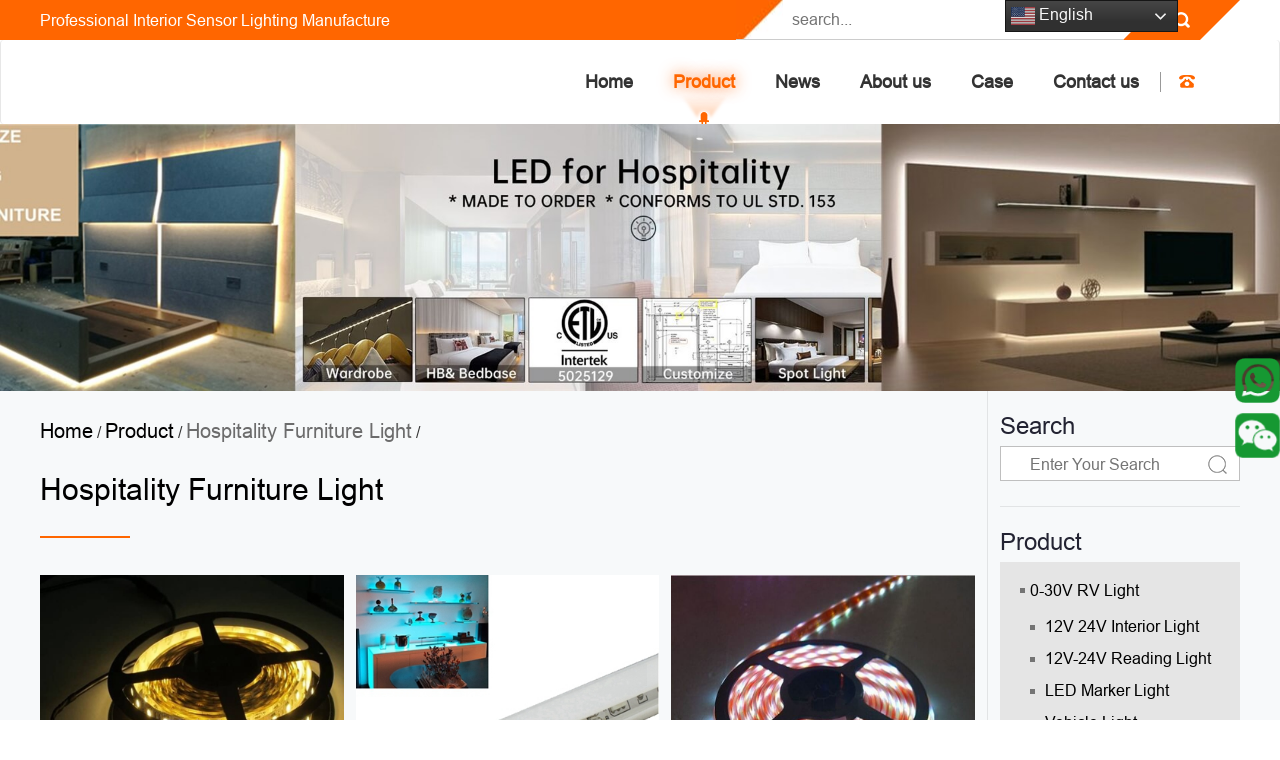

--- FILE ---
content_type: text/html
request_url: https://www.led-sensor-light.com/Sensor-Cabinet-Wardrobe-Light/6.html
body_size: 9060
content:
<!DOCTYPE html>
<html lang="en">
<head>
    <!-- editor:xietao 2019年07月15日15:14:06 -->
    <!-- Google Tag Manager -->
    <script>(function(w,d,s,l,i){w[l]=w[l]||[];w[l].push({'gtm.start':
    new Date().getTime(),event:'gtm.js'});var f=d.getElementsByTagName(s)[0],
    j=d.createElement(s),dl=l!='dataLayer'?'&l='+l:'';j.async=true;j.src=
    'https://www.googletagmanager.com/gtm.js?id='+i+dl;f.parentNode.insertBefore(j,f);
    })(window,document,'script','dataLayer','GTM-5R4CSXL');</script>
    <!-- End Google Tag Manager -->
    <!-- editor:xietao 2019年07月15日15:14:06 -->
    <meta charset="UTF-8">
    <meta name="viewport" content="width=device-width, user-scalable=no, initial-scale=1.0, maximum-scale=1.0, minimum-scale=1.0">
    <meta http-equiv="X-UA-Compatible" content="IE=edge,chrome=1"/>
    <title>Customize 12V Led Lights For Contract Furniture</title>
    <meta name="description" content="Manufacture bespoke led sensor lighting solutions for contract furniture projects such as hospitality cabinet, closet, wardrobe, hotel bed headboard, bed base.">

    <!--[if lte IE 8]>

    <p style="background:#000;text-align: center;color:#fff;font-size: 16px; line-height: 25px;">Your browser is too old,please<a href="http://browsehappy.com" style="color:#ddd">over here</a>update,To get the best experience</p>

    <![endif]-->

    <!--[if lte IE 7]>

    <p style="background:#000;text-align: center;color:#fff;font-size: 16px; line-height: 25px;">Your browser is too old,please<a href="http://browsehappy.com" style="color:#ddd">over here</a>update,To get the best experience</p>

    <![endif]-->

    <!--[if lte IE 6]>

    <p style="background:#000;text-align: center;color:#fff;font-size: 16px; line-height: 25px;">Your browser is too old,please<a href="http://browsehappy.com" style="color:#ddd">over here</a>update,To get the best experience</p>

    <![endif]-->

    <!-- 让IE8/9支持媒体查询，从而兼容栅格 -->

    <!--[if lt IE 9]>

    <script src="https://cdn.staticfile.org/html5shiv/r29/html5.min.js"></script>

    <script src="https://cdn.staticfile.org/respond.js/1.4.2/respond.min.js"></script>

    <![endif]-->

    <!-- 360 use Google Chrome Frame -->

    <meta name="renderer" content="webkit">

    <!-- Baidu prohibition of transcoding -->

    <meta http-equiv="Cache-Control" content="no-siteapp">

    <!-- Definition of web search engine index -->

    <meta name="robots" content="index,follow">

    <!-- ios -->

    <!-- The title that is added to the main screen -->

    <meta name="apple-mobile-web-app-title" content="title">
    <meta content="yes" name="apple-mobile-web-app-capable">
    <meta content="yes" name="apple-touch-fullscreen">
    <meta name="apple-mobile-web-app-status-bar-style" content="black-translucent">
    <meta name="theme-color" content="#747474">
    <meta name="mobile-web-app-capable" content="yes">
    <meta name="google" value="notranslate"/>
    <meta name="screen-orientation" content="portrait">
    <meta name="x5-orientation" content="portrait">
    <meta name="full-screen" content="yes">

    <!-- QQ Mandatory full screen -->

    <meta name="x5-fullscreen" content="true">

    <!-- UC Application mode -->

    <meta name="browsermode" content="application">

    <!-- QQ Application mode -->

    <meta name="x5-page-mode" content="app">




    <link href="https://www.led-sensor-light.com/res/baiila/css/bootstrap.min.css" rel="stylesheet">

    <link href="https://www.led-sensor-light.com/res/baiila/css/swiper.min.css" rel="stylesheet" type="text/css"/>

    <link href="https://www.led-sensor-light.com/res/baiila/css/font-awesome.min.css" rel="stylesheet" type="text/css"/>

    <link rel="stylesheet" type="text/css" href="https://www.led-sensor-light.com/res/baiila/css/font-other.css">

    <!-- <link href="css/style.less" rel="stylesheet/less" type="text/css"/>-->

    <link rel="stylesheet" href="https://www.led-sensor-light.com/res/baiila/css/style.css?v=1.3">

    <!-- <link href="css/style.css" rel="stylesheet" type="text/css"/> -->

    <!-- css.css/css2.css -> It's not ours, mustn't delete and must under your css...hehe-->

   

    <link href="https://www.led-sensor-light.com/res/baiila/css/cs2.css" rel="stylesheet" type="text/css"/>

    <link href="https://www.led-sensor-light.com/res/baiila/assets/css/public.css" rel="stylesheet" type="text/css"/>

    <link href="https://www.led-sensor-light.com/res/baiila/assets/css/sidestyle.css" rel="stylesheet" type="text/css"/>

    <script src="https://www.led-sensor-light.com/res/baiila/js/jquery-2.1.1.min.js" type="text/javascript" charset="utf-8"></script>
<!-- Global site tag (gtag.js) - Google Ads: 846695190 -->
<script async src="https://www.googletagmanager.com/gtag/js?id=AW-846695190"></script>
<script>
  window.dataLayer = window.dataLayer || [];
  function gtag(){dataLayer.push(arguments);}
  gtag('js', new Date());

  gtag('config', 'AW-846695190');
</script>

<!-- Event snippet for 询盘跟踪 conversion page
In your html page, add the snippet and call gtag_report_conversion when someone clicks on the chosen link or button. -->
<script>
function gtag_report_conversion(url) {
  var callback = function () {
    if (typeof(url) != 'undefined') {
      window.location = url;
    }
  };
  gtag('event', 'conversion', {
      'send_to': 'AW-846695190/2CEhCLuf-aEBEJaW3pMD',
      'event_callback': callback
  });
  return false;
}
</script>

</head>


<div class="gtranslate_wrapper"></div>
<script>window.gtranslateSettings = {"default_language":"en","native_language_names":true,"detect_browser_language":true,"url_structure":"sub_directory","languages":["en","es","de","ar","nl","ko","pt","fr","it","ru","ja"],"wrapper_selector":".gtranslate_wrapper","flag_size":24,"switcher_horizontal_position":"right","switcher_vertical_position":"top","alt_flags":{"en":"usa"},"switcher_text_color":"#f7f7f7","switcher_arrow_color":"#f2f2f2","switcher_border_color":"#161616","switcher_background_color":"#303030","switcher_background_shadow_color":"#474747","switcher_background_hover_color":"#3a3a3a","dropdown_text_color":"#eaeaea","dropdown_hover_color":"#748393","dropdown_background_color":"#474747"}</script>
<script src="https://cdn.gtranslate.net/widgets/latest/dwf.js" defer></script>
<style type="text/css" media="all">
@media (max-width: 991px) {
    .gt_switcher_wrapper{
        top:12px !important;
        right:70px !important;
    }
}
</style>


<body class="resetStyle">
    <!-- editor:xietao 2019年07月15日15:14:06 -->
    <!-- Google Tag Manager (noscript) -->
    <noscript><iframe src="https://www.googletagmanager.com/ns.html?id=GTM-5R4CSXL"
    height="0" width="0" style="display:none;visibility:hidden"></iframe></noscript>
    <!-- End Google Tag Manager (noscript) -->
    <!-- editor:xietao 2019年07月15日15:14:06 -->


<div class="home-header">

    <div class="search-box">

        <div class="bg-box">

            <div class="bg-left"></div><div class="bg-right"></div>

        </div>

        <div class="container search-content">

            <div class="info">

                Professional Interior Sensor Lighting Manufacture

            </div>

            <div class="search">

                <div class="left-tri"></div>

                <form name="topsearch" action="/index.php" method="get">

                    <input name="keywords" required  type="text"

                           oninvalid="setCustomValidity('Search content cannot be empty!')" oninput="setCustomValidity('')"

                           onFocus="if(value==defaultValue){value='';this.style.color='#666'}"

                           onBlur="if(!value){value=defaultValue;this.style.color='#666'}"  placeholder="search...">

                    <input type="hidden" name="f" value="search">

                    <input type="hidden" name="v" value="index">

                    <input type="hidden" name="modelid" value="1008">

                    <input  type="submit" value=" ">

                </form>

            </div>

        </div>

    </div>

    <nav class="navbar navbar-default navbar-fixed"><!-- navbar-fixed-top -->

        <div class="container">

            <!-- Brand and toggle get grouped for better mobile display -->

            <div class="navbar-header">

                <button type="button" class="navbar-toggle collapsed" data-toggle="collapse" data-target="#navCollapse" aria-expanded="false">

                    <span class="sr-only">Toggle navigation</span>

                    <span class="icon-bar"></span>

                    <span class="icon-bar"></span>

                    <span class="icon-bar"></span>

                </button>

                <h1 class="navbar-brand">



                    <a href="https://www.led-sensor-light.com/"  title="">

                        <img src="" alt="" />

                    </a>

                </h1>

            </div>



            <!-- Collect the nav links, forms, and other content for toggling -->

            <div class="collapse navbar-collapse" id="navCollapse">

                <ul class="nav navbar-nav navbar-right">

                    <li class="search-m">

                        <form name="topsearch" action="/index.php" method="get">

                            <input name="keywords" required  type="text"

                                   oninvalid="setCustomValidity('Search content cannot be empty!')" oninput="setCustomValidity('')"

                                   onFocus="if(value==defaultValue){value='';this.style.color='#666'}"

                                   onBlur="if(!value){value=defaultValue;this.style.color='#666'}"  placeholder="search...">

                            <input type="hidden" name="f" value="search">

                            <input type="hidden" name="v" value="index">

                            <input type="hidden" name="modelid" value="1008">

                            <input  type="submit" value=" ">

                        </form>



                    </li>



                    
                    <li class=""><a title="HOME" href="https://www.led-sensor-light.com/">Home</a></li>

                    
                    
                    
                    
                    
                    
                    
                    
                    
                    
                    
                    
                    
                    
                    
                    
                    
                    
                    
                    
                    <li class="hasdrop active ">

                        <a href="/product/" title="Product" class="hasdrop" >Product<em class="mobile-navbtn"></em></a>

                        
                        <ul class="dropdown-menu">

                            
                            
                            <li class="hasdrop">

                                <a href="/-LED-Caravan-Light/" title="0-30V RV Light">0-30V RV Light<em class="mobile-navbtn iconb"></em></a>

                                
                                <ul class="dropdown-menu multi">

                                    
                                    
                                    
                                    
                                    
                                    
                                    
                                    
                                    
                                    
                                    
                                    
                                    <li>

                                        <a href="/product/-LED-Caravan-Light/12V-24V-Interior-Light/" title="12V 24V Interior Light">12V 24V Interior Light</a>

                                        
                                    </li>

                                    
                                    
                                    
                                    <li>

                                        <a href="/12V-24V-Reading-Light/" title="12V-24V Reading Light">12V-24V Reading Light</a>

                                        
                                    </li>

                                    
                                    
                                    
                                    <li>

                                        <a href="/LED-Marker-Light/" title="LED Marker Light">LED Marker Light</a>

                                        
                                    </li>

                                    
                                    
                                    
                                    <li>

                                        <a href="/Vehicle-Light/" title="Vehicle Light">Vehicle Light</a>

                                        
                                    </li>

                                    
                                    
                                    
                                    
                                    
                                    
                                    
                                    
                                    
                                    
                                    
                                    
                                    
                                    
                                    
                                    
                                    
                                    
                                    
                                    
                                    
                                    
                                    
                                    
                                </ul>

                                
                            </li>

                            
                            
                            
                            
                            
                            
                            
                            
                            
                            
                            
                            
                            
                            
                            
                            
                            
                            
                            
                            
                            
                            <li class="hasdrop">

                                <a href="/Sensor-Cabinet-Wardrobe-Light/" title="Hospitality Furniture Light">Hospitality Furniture Light<em class="mobile-navbtn iconb"></em></a>

                                
                                <ul class="dropdown-menu multi">

                                    
                                    
                                    
                                    
                                    <li>

                                        <a href="/product/Sensor-Cabinet-Wardrobe-Light/CabinetCloset-Light/" title="Cabinet/Closet Light">Cabinet/Closet Light</a>

                                        
                                    </li>

                                    
                                    
                                    
                                    <li>

                                        <a href="/product/Sensor-Cabinet-Wardrobe-Light/Puck-Light/" title="Puck Light">Puck Light</a>

                                        
                                    </li>

                                    
                                    
                                    
                                    <li>

                                        <a href="/product/Sensor-Cabinet-Wardrobe-Light/Shelf-Light/" title="Shelf Light">Shelf Light</a>

                                        
                                    </li>

                                    
                                    
                                    
                                    <li>

                                        <a href="/product/Sensor-Cabinet-Wardrobe-Light/ProfileLED-StripAdapter/" title="Profile/LED Strip/Adapter">Profile/LED Strip/Adapter</a>

                                        
                                    </li>

                                    
                                    
                                    
                                    
                                    
                                    
                                    
                                    
                                    
                                    
                                    
                                    
                                    
                                    
                                    
                                    
                                    
                                    
                                    
                                    
                                    
                                    
                                    
                                    
                                    
                                    
                                    
                                    
                                    
                                    
                                    
                                    
                                </ul>

                                
                            </li>

                            
                            
                            
                            
                            
                            
                            
                            <li class="hasdrop">

                                <a href="/Sensor-Switch-And-PCB/" title="Sensor Switch and PCB">Sensor Switch and PCB<em class="mobile-navbtn iconb"></em></a>

                                
                            </li>

                            
                            
                            
                            
                            
                            
                            
                            <li class="hasdrop">

                                <a href="/Mirror-Light-Sensor-Switch/" title="Mirror Light Switch & Electronics">Mirror Light Switch & Electronics<em class="mobile-navbtn iconb"></em></a>

                                
                            </li>

                            
                            
                            
                            
                            
                            
                            
                            <li class="hasdrop">

                                <a href="/product/Led-Stair-Lighting/" title="LED Stair Light & Wall Light">LED Stair Light & Wall Light<em class="mobile-navbtn iconb"></em></a>

                                
                            </li>

                            
                            
                        </ul>

                        
                    </li>

                    
                    
                    
                    
                    
                    
                    
                    <li class="hasdrop  ">

                        <a href="/news/" title="News" class="hasdrop" >News<em class="mobile-navbtn"></em></a>

                        
                        <ul class="dropdown-menu">

                            
                            
                            
                            
                            
                            
                            
                            
                            
                            
                            
                            
                            
                            
                            
                            
                            
                            
                            
                            
                            
                            
                            
                            
                            <li class="hasdrop">

                                <a href="/news/Industry-news/" title="Industry news">Industry news<em class="mobile-navbtn iconb"></em></a>

                                
                            </li>

                            
                            
                            
                            
                            
                            
                            
                            <li class="hasdrop">

                                <a href="/news/Company_news/" title="Company news">Company news<em class="mobile-navbtn iconb"></em></a>

                                
                            </li>

                            
                            
                            
                            
                            
                            
                            
                            
                            
                            
                            
                            
                        </ul>

                        
                    </li>

                    
                    
                    
                    
                    
                    
                    
                    <li class="hasdrop  ">

                        <a href="/about/" title="About us" class="hasdrop" >About us<em class="mobile-navbtn"></em></a>

                        
                    </li>

                    
                    
                    
                    
                    
                    <li class="hasdrop  ">

                        <a href="/case/" title="Case" class="hasdrop" >Case<em class="mobile-navbtn"></em></a>

                        
                    </li>

                    
                    
                    
                    <li class="hasdrop  ">

                        <a href="/contact/" title="Contact us" class="hasdrop" >Contact us<em class="mobile-navbtn"></em></a>

                        
                    </li>

                    
                    
                    
                    
                    


                    <li class="nohover tel">

                        <a href="tel:"><img src="https://www.led-sensor-light.com/res/baiila/images/home/phone.png" alt=""></a>

                    </li>

                   

                </ul>

            </div>

        </div>

    </nav>

</div><div class="insidebanner">
  <img src="http://www.led-sensor-light.com/uploadfile/2023/03/25/20230325102751YLndFo.jpg" alt="Hospitality Furniture Light"/>
</div>
<div class="mainBox">
  <div class="containerr">
    <div class="leftContent floatlet">
      <div class="nowAdds"><a href="https://www.led-sensor-light.com/" title="Home">Home</a> / <a href="/product/" >Product</a> / <a href="/Sensor-Cabinet-Wardrobe-Light/" >Hospitality Furniture Light</a> / </div>
       <div class="maindetail">
         <p>Hospitality Furniture Light</p>
         <b class="maincolor mainbackg"></b>
       </div>
      <div class="productBox row">
                        <div class="col-md-4 col-sm-4 col-xs-6 productCase">
          <div class="productyli">
            <a href="/product/Sensor-Cabinet-Wardrobe-Light/ProfileLED-StripAdapter/flexible-strip-light.html" title="2835 5730 Flexible Led Strip Light">
              <img src="http://www.led-sensor-light.com/uploadfile/2021/10/28/20211028150437qTOKAI.jpg" alt="2835 5730 Flexible Led Strip Light">
              <p class="center">2835 5730 Flexible Led Strip Light</p>
              <span class="center">Inquiry</span>
            </a>
          </div>
        </div>
                <div class="col-md-4 col-sm-4 col-xs-6 productCase">
          <div class="productyli">
            <a href="/product/Sensor-Cabinet-Wardrobe-Light/Shelf-Light/12v-glass-shelf-light-under-cabinet-led-light.html" title="Glass Shelf Light">
              <img src="http://www.led-sensor-light.com/uploadfile/2021/10/27/20211027135915zncKMY.jpg" alt="Glass Shelf Light">
              <p class="center">Glass Shelf Light</p>
              <span class="center">Inquiry</span>
            </a>
          </div>
        </div>
                <div class="col-md-4 col-sm-4 col-xs-6 productCase">
          <div class="productyli">
            <a href="/product/Sensor-Cabinet-Wardrobe-Light/ProfileLED-StripAdapter/indoor-decorative-lighting-led-rope-light-waterproof-flexible-strip-light-lgtjdo-qytglm.html" title="PIR Motion Sensor LED Strip for Cabinet Closet Kitchen">
              <img src="http://www.led-sensor-light.com/uploadfile/2019/04/01/20190401162821ha8AOS.jpg" alt="PIR Motion Sensor LED Strip for Cabinet Closet Kitchen">
              <p class="center">PIR Motion Sensor LED Strip for Cabinet Closet Kitchen</p>
              <span class="center">Inquiry</span>
            </a>
          </div>
        </div>
                <div class="col-md-4 col-sm-4 col-xs-6 productCase">
          <div class="productyli">
            <a href="/product/Sensor-Cabinet-Wardrobe-Light/ProfileLED-StripAdapter/addressable-12v-plastic-diffuser-rgb-strip-pixel-dmx-led-light-tape-zzzltf-eehlxj-jnmjsh.html" title="IP68 RGB smd 5050 3528 Flexible Led Light Strip">
              <img src="http://www.led-sensor-light.com/uploadfile/2021/10/28/202110281511335qJVoZ.jpg" alt="IP68 RGB smd 5050 3528 Flexible Led Light Strip">
              <p class="center">IP68 RGB smd 5050 3528 Flexible Led Light Strip</p>
              <span class="center">Inquiry</span>
            </a>
          </div>
        </div>
                <div class="col-md-4 col-sm-4 col-xs-6 productCase">
          <div class="productyli">
            <a href="/product/Sensor-Cabinet-Wardrobe-Light/ProfileLED-StripAdapter/customized-degree-corner-aluminum-profile-for-led-strip-light.html" title="Aluminum Profile for Led Strip Light">
              <img src="http://www.led-sensor-light.com/uploadfile/2021/10/28/202110281439206N4mps.png" alt="Aluminum Profile for Led Strip Light">
              <p class="center">Aluminum Profile for Led Strip Light</p>
              <span class="center">Inquiry</span>
            </a>
          </div>
        </div>
                <div class="col-md-4 col-sm-4 col-xs-6 productCase">
          <div class="productyli">
            <a href="/product/Sensor-Cabinet-Wardrobe-Light/CabinetCloset-Light/12v-motion-sensor-led-closet-light-fixtures.html" title="LED PIR Motion Sensor Closet Wardrobe Led Lights">
              <img src="http://www.led-sensor-light.com/uploadfile/2021/10/27/20211027105746CNOUK6.png" alt="LED PIR Motion Sensor Closet Wardrobe Led Lights">
              <p class="center">LED PIR Motion Sensor Closet Wardrobe Led Lights</p>
              <span class="center">Inquiry</span>
            </a>
          </div>
        </div>
                <div class="col-md-4 col-sm-4 col-xs-6 productCase">
          <div class="productyli">
            <a href="/product/Sensor-Cabinet-Wardrobe-Light/CabinetCloset-Light/12v-motion-sensor-led-closet-cabinet-home-depot-light-fixtures.html" title="Wired Cloth Hanging Motion Sensor Closet Light">
              <img src="http://www.led-sensor-light.com/uploadfile/2021/10/27/20211027140520sAubar.jpg" alt="Wired Cloth Hanging Motion Sensor Closet Light">
              <p class="center">Wired Cloth Hanging Motion Sensor Closet Light</p>
              <span class="center">Inquiry</span>
            </a>
          </div>
        </div>
                <div class="col-md-4 col-sm-4 col-xs-6 productCase">
          <div class="productyli">
            <a href="/product/Sensor-Cabinet-Wardrobe-Light/ProfileLED-StripAdapter/programmable-12-volt-dc-adapter-plastic-switching-power-supply-xdique.html" title="Waterproof Transformer 12V DC Emergency Led Tube Light Power Supply">
              <img src="http://www.led-sensor-light.com/uploadfile/2021/10/28/202110281550473cMIYC.jpg" alt="Waterproof Transformer 12V DC Emergency Led Tube Light Power Supply">
              <p class="center">Waterproof Transformer 12V DC Emergency Led Tube Light Power Supply</p>
              <span class="center">Inquiry</span>
            </a>
          </div>
        </div>
                <div class="col-md-4 col-sm-4 col-xs-6 productCase">
          <div class="productyli">
            <a href="/product/Sensor-Cabinet-Wardrobe-Light/CabinetCloset-Light/led-liner-lighting-bar.html" title="12V Touch Dimming Sensor Recessed Led Linear Light">
              <img src="http://www.led-sensor-light.com/uploadfile/2021/10/27/20211027140718ysX3GS.jpg" alt="12V Touch Dimming Sensor Recessed Led Linear Light">
              <p class="center">12V Touch Dimming Sensor Recessed Led Linear Light</p>
              <span class="center">Inquiry</span>
            </a>
          </div>
        </div>
                <div class="col-md-4 col-sm-4 col-xs-6 productCase">
          <div class="productyli">
            <a href="/product/Sensor-Cabinet-Wardrobe-Light/CabinetCloset-Light/pir-sensor-led-sensor-lighting-bar.html" title="LED Sensor Lighting Bar">
              <img src="http://www.led-sensor-light.com/uploadfile/2021/10/27/202110271410044JrlDz.jpg" alt="LED Sensor Lighting Bar">
              <p class="center">LED Sensor Lighting Bar</p>
              <span class="center">Inquiry</span>
            </a>
          </div>
        </div>
                <div class="col-md-4 col-sm-4 col-xs-6 productCase">
          <div class="productyli">
            <a href="/product/Sensor-Cabinet-Wardrobe-Light/CabinetCloset-Light/led-over-cabinet-mirror-front-lights.html" title="Over Cabinet Light Front Mirror Light Led Picture Light">
              <img src="http://www.led-sensor-light.com/uploadfile/2021/10/27/202110271417444WA6yR.png" alt="Over Cabinet Light Front Mirror Light Led Picture Light">
              <p class="center">Over Cabinet Light Front Mirror Light Led Picture Light</p>
              <span class="center">Inquiry</span>
            </a>
          </div>
        </div>
                <div class="col-md-4 col-sm-4 col-xs-6 productCase">
          <div class="productyli">
            <a href="/product/Sensor-Cabinet-Wardrobe-Light/ProfileLED-StripAdapter/rgb-led-strip-light.html" title="RGB LED Strip">
              <img src="http://www.led-sensor-light.com/uploadfile/2021/10/28/202110281515501VmzCY.jpg" alt="RGB LED Strip">
              <p class="center">RGB LED Strip</p>
              <span class="center">Inquiry</span>
            </a>
          </div>
        </div>
                      </div>
      <style>
        .pages li{
                    display: inline-block;
         }
      </style>
      <div class="pages prdtPages contentmid">
          <!--
          <a href="#" class="extend" title="The First Page">&lt;&lt;</a>
          <a href="http://wzen.szbaiila.com/product/"> &lt; Previous </a>
          <a href="http://wzen.szbaiila.com/product/">1</a>
          <a href="http://wzen.szbaiila.com/product/page/2/" class="current">2</a>
          -->
          <li title="Total:88"><a href="javascript:;">Total:88</a></li><li title="First"><a href="/Sensor-Cabinet-Wardrobe-Light/index.html">First</a></li><li><a href="/Sensor-Cabinet-Wardrobe-Light/5.html">&lt;</a></li><li><a  href="/Sensor-Cabinet-Wardrobe-Light/index.html">1</a></li><li><a href="/Sensor-Cabinet-Wardrobe-Light/2.html" >2</a></li><li><a href="/Sensor-Cabinet-Wardrobe-Light/3.html" >3</a></li><li><a href="/Sensor-Cabinet-Wardrobe-Light/4.html" >4</a></li><li><a href="/Sensor-Cabinet-Wardrobe-Light/5.html" >5</a></li><li><a href="/Sensor-Cabinet-Wardrobe-Light/6.html" class="active">6</a></li><li><a href="/Sensor-Cabinet-Wardrobe-Light/7.html" >7</a></li><li><a  href="/Sensor-Cabinet-Wardrobe-Light/8.html">8</a></li><input type="hidden" id="page-up" value="/Sensor-Cabinet-Wardrobe-Light/5.html"><input type="hidden" id="page-next" value="/Sensor-Cabinet-Wardrobe-Light/7.html"><li><a href="/Sensor-Cabinet-Wardrobe-Light/7.html">&gt;</a></li><li title="Last"><a href="/Sensor-Cabinet-Wardrobe-Light/8.html">Last</a></li>      </div>
      </div>
     <div class="rgtSild floatrgt">
    <div class="searchBox borboom">
        <div class="rsdtit">Search</div>
        <div class="searform">
            <form action="/index.php" id="submit1" method="get">
                <input name="keywords" id="search1" class="form-input floatlet" placeholder="Enter Your Search" type="text" oninvalid="setCustomValidity('Search content cannot be empty!')" 
                   oninput="setCustomValidity('')"
                   onFocus="if(value==defaultValue){value='';this.style.color='#666'}"
                   onBlur="if(!value){value=defaultValue;this.style.color='#666'}">
                <input type="hidden" name="f" value="search"/>
                <input type="hidden" name="v" value="index"/>
                <input type="hidden" name="modelid" value="1008"/>
                <input class="form-sbm floatlet" type="submit">
            </form>   
        </div>
    </div> 

            <div class="secondNavBox borboom">
      <div class="rsdtit">Product</div>
      <ul class="secondNav">
                  <li>
             <a href="/-LED-Caravan-Light/" title="0-30V RV Light">0-30V RV Light</a>
                        <ul>
                                                <li>
                        <a style="background:none !important;" href="/product/-LED-Caravan-Light/12V-24V-Interior-Light/" title="12V 24V Interior Light" ><span></span>12V 24V Interior Light</a>
                                            </li>
                                  <li>
                        <a style="background:none !important;" href="/12V-24V-Reading-Light/" title="12V-24V Reading Light" ><span></span>12V-24V Reading Light</a>
                                            </li>
                                  <li>
                        <a style="background:none !important;" href="/LED-Marker-Light/" title="LED Marker Light" ><span></span>LED Marker Light</a>
                                            </li>
                                  <li>
                        <a style="background:none !important;" href="/Vehicle-Light/" title="Vehicle Light" ><span></span>Vehicle Light</a>
                                            </li>
                                        </ul>
                     </li>
                 <li>
             <a href="/Sensor-Cabinet-Wardrobe-Light/" title="Hospitality Furniture Light">Hospitality Furniture Light</a>
                        <ul>
                                                <li>
                        <a style="background:none !important;" href="/product/Sensor-Cabinet-Wardrobe-Light/CabinetCloset-Light/" title="Cabinet/Closet Light" ><span></span>Cabinet/Closet Light</a>
                                            </li>
                                  <li>
                        <a style="background:none !important;" href="/product/Sensor-Cabinet-Wardrobe-Light/Puck-Light/" title="Puck Light" ><span></span>Puck Light</a>
                                            </li>
                                  <li>
                        <a style="background:none !important;" href="/product/Sensor-Cabinet-Wardrobe-Light/Shelf-Light/" title="Shelf Light" ><span></span>Shelf Light</a>
                                            </li>
                                  <li>
                        <a style="background:none !important;" href="/product/Sensor-Cabinet-Wardrobe-Light/ProfileLED-StripAdapter/" title="Profile/LED Strip/Adapter" ><span></span>Profile/LED Strip/Adapter</a>
                                            </li>
                                        </ul>
                     </li>
                 <li>
             <a href="/Sensor-Switch-And-PCB/" title="Sensor Switch and PCB">Sensor Switch and PCB</a>
                     </li>
                 <li>
             <a href="/Mirror-Light-Sensor-Switch/" title="Mirror Light Switch & Electronics">Mirror Light Switch & Electronics</a>
                     </li>
                 <li>
             <a href="/product/Led-Stair-Lighting/" title="LED Stair Light & Wall Light">LED Stair Light & Wall Light</a>
                     </li>
              </ul>
    </div>
        
    <div class="contactusBox borboom">
        <div class="rsdtit">Contact Us</div>
        <img src="https://www.led-sensor-light.com/res/baiila/assets/images/22.jpg" alt="Contact Us">
        <ol>
          <li><span>Tel :&nbsp;</span><a href="tel:" title=""> </a></li>
          <li><span>E-mail :&nbsp;</span><a href="mailto:" title=""></a></li>
          <li><span>Add :&nbsp;</span><a href="/contact/" title=""></a></li>
        </ol>
    </div>
</div>  </div>
</div>
<!--底部模板-->
<!--  footer  -->
<div class="footer">
    <div class="footer-top">
        <div class="container">
            <div class="footer-box">
                <div class="footer-l">
                    <div class="f-item"><img src="" alt="" /></div>
                    <div class="f-item company"><a href="https://www.led-sensor-light.com/">
                                                    </a></div>
                    <div class="f-item"><img src="https://www.led-sensor-light.com/res/baiila/images/home/tel.png" alt=""><a
                            href="tel:">Phone : </a></div>
                    <div class="f-item"><img src="https://www.led-sensor-light.com/res/baiila/images/home/mail.png" alt=""><a
                            href="mailto:">Mailbox : </a>
                    </div>
                    <div class="f-item"><img src="https://www.led-sensor-light.com/res/baiila/images/home/address.png" alt=""><a href="#">Address :
                            <div class="add-detail">
                                                            </div>
                        </a>
                    </div>
                </div>
                <div class="footer-m">
                    <h4>PRODUCT CENTER</h4>
                    <ul>
                                                
                                                <li><a href="/-LED-Caravan-Light/">0-30V RV Light</a></li>
                                                <li><a href="/Sensor-Cabinet-Wardrobe-Light/">Hospitality Furniture Light</a></li>
                                                <li><a href="/Sensor-Switch-And-PCB/">Sensor Switch and PCB</a></li>
                                                <li><a href="/Mirror-Light-Sensor-Switch/">Mirror Light Switch & Electronics</a></li>
                                                <li><a href="/product/Led-Stair-Lighting/">LED Stair Light & Wall Light</a></li>
                                                                    </ul>
                </div>
                <div class="code-box">
                    <div class="code"><img src="" alt=""></div>
                    <p>WeChat</p>
                </div>
                <div class="code-box" style="margin-left: 10px;">
                    <div class="code"><img src="" alt=""></div>
                    <p>WhatsApp</p>
                </div>
            </div>
        </div>
    </div>
    <div class="footer-bottom">
        <div class="container">
            <div class="support">
                Support:
                <a href="https://www.magic-in-china.com" target="_blank">Magic Lamp</a>
                <a href="https://www.led-sensor-light.com/sitemap.xml" target="_blank">sitemap</a>
            </div>
            <div class="links-box">
                <span>Links</span>
                <span></span>
                <span>></span>
                <ul>
                                                            <li><a href="https://www.facebook.com/profile.php?id=100064692786193" title="Facebook" rel="nofollow"
                            target="_blank">Facebook</a></li>
                                        <li><a href="https://www.linkedin.com/company/44419978/admin/dashboard/" title="linkedin" rel="nofollow"
                            target="_blank">linkedin</a></li>
                                                        </ul>
            </div>
        </div>
    </div>
</div>
<!-- back to top -->
<div id="backtop">
    <ul>
        <li><a href="javascript:goTop();" class="sidetop"></a></li>
    </ul>
</div>
 <ul class="additional-features">
    <li class="rx">
		<a href="https://api.whatsapp.com/send?phone=&text=Can%20I%20help%20you?" class="leftwhatsapp" style="color:#222;"><img src="/res/baiila/images/whatsapp2.png" alt="" /></a>
	</li>
	<li class="rx">
		<img src="/res/baiila/images/left_wechat.png" alt="" class="leftwechat" />
		<div class="revi-hotline-wrapper ">
			<div class="revi-hotline text-center wechat">
            <img src="" alt="" width="90px">
            </div>
		</div>
	</li>
</ul>
<script >
    $(".additional-features li").hover(function(){
      $(this).addClass("active");
    },function(){
      $(this).removeClass("active");
    });
</script>
<script src="https://www.led-sensor-light.com/res/baiila/js/bootstrap.min.js"></script>
<!--Swiper.js-->
<script src="https://www.led-sensor-light.com/res/baiila/js/swiper.min.js"></script>
<!-- main.js -> The other init scripts in here -->
<script type="text/javascript" src="https://www.led-sensor-light.com/res/baiila/js/main.js"></script>
</body>
<link href="https://www.led-sensor-light.com/res/js/SliderUnlock/slide-unlock.css" rel="stylesheet">
<script src="https://www.led-sensor-light.com/res/js/SliderUnlock/jquery.slideunlock.js"></script>
<script>
    $(function () {
        var slider = new SliderUnlock("#slider2", {
            successLabelTip: "Success"
        }, function () {
            $.ajax({
                url: '/api/RobotVerification.php',
                type: 'get',
                success: function (res) {
                    var data = JSON.parse(res);
                    if (data.code == 200) {
                        $('#post_hash2').val(data.csrf_key);
                        $('#submit2').attr('disabled', false);
                    } else {
                        alert('server error');
                    }
                }
            })
        });
        slider.init();
    });
    function sendForm()
    {
        var szReg = /^([a-zA-Z0-9_-]+){3}@[a-zA-Z0-9_-]+(\.[a-zA-Z0-9_-]+)+$/;
        var email = $("#ContactForm .email").val();
        if (!szReg.test(email))
        {
            alert("Incorrect mailbox format");
            $("#ContactForm .email").focus();
            return false;
        }
        /*var szReg1 = /^([\\+\\(0-9\\)0-9\\-]+){6}/;
         var phone=$("#ContactForm .phone").val();
         if(!szReg1.test(phone))
         {
         alert("Incorrect phone format");
         $("#ContactForm .phone").focus();
         return false;
         }*/
        var formData = $('#ContactForm').serializeArray();
        $.ajax({
            url: 'https://www.led-sensor-light.com/index.php?m=guestbook&f=index&v=contact',
            type: 'post',
            data: formData,
            success: function (res) {
                var data = JSON.parse(res);
                gtag_report_conversion(location.href);
                if (data.code == 200) {
                    if (typeof ga === "function") {
                        ga('send', 'event', 'form', 'submitted', 'contact us');
                    }
                    dataLayer.push({
                        'event': 'commit-click'
                    });
                    
                    // 延迟跳转
                    setTimeout(function() {
                        window.location.href = "/thanks/";
                    }, 200); // 200 毫秒延迟
                } else {
                    alert(data.msg);
                }
            }

        })
    }
</script>
<script>
    (function(i,s,o,g,r,a,m){i['GoogleAnalyticsObject']=r;i[r]=i[r]||function(){
            (i[r].q=i[r].q||[]).push(arguments)},i[r].l=1*new Date();a=s.createElement(o),
        m=s.getElementsByTagName(o)
            [0];a.async=1;a.src=g;m.parentNode.insertBefore(a,m)
    })(window,document,'script','//www.google-analytics.com/analytics.js','ga');
    ga('create', 'UA-133297112-1', 'led-sensor-light.com') ;   // 跟踪id    网站域名
    ga('send', 'pageview');
</script>
<!-- Global site tag (gtag.js) - Google Analytics -->
<script async src="https://www.googletagmanager.com/gtag/js?id=UA-133297112-1"></script>
<script>
  window.dataLayer = window.dataLayer || [];
  function gtag(){dataLayer.push(arguments);}
  gtag('js', new Date());
  gtag('config', 'UA-133297112-1');
</script>
</html>

--- FILE ---
content_type: text/css
request_url: https://www.led-sensor-light.com/res/baiila/css/font-other.css
body_size: 359
content:
@font-face {
    font-family: '华文行楷';
    src: url('../fonts/hwxk.TTF') format('truetype');
    font-weight: normal;
    font-style: normal;
}
@font-face {
    font-family: 'Feast of Flesh BB';
    src: url('../fonts/FEASFBI.TTF') format('truetype');
    font-weight: normal;
    font-style: normal;
}
@font-face {
    font-family: 'Arial';
    src: url('../fonts/arial.ttf') format('truetype');
    font-weight: normal;
    font-style: normal;
}

--- FILE ---
content_type: text/css
request_url: https://www.led-sensor-light.com/res/baiila/css/style.css?v=1.3
body_size: 11780
content:
.openSansB{
    font-family:ARIAL;
    letter-spacing:0
}
 .sectionHead{
    font-family:ARIAL;
    letter-spacing:0;
    font-size:36px;
    font-weight:700
}
 @media (max-width:767px){
    .sectionHead-m{
        font-size:24px
    }
}
 .sectionHeadDesc{
    font-family:ARIAL;
    font-size:16px;
    letter-spacing:0
}
 @media (max-width:767px){
    .sectionHeadDesc{
        font-size:14px
    }
}
 .resetStyle{
    font-family:ARIAL
}
 .resetStyle a{
    text-decoration:none
}
 .resetStyle li,.resetStyle ul{
    margin:0
}
 @media (min-width:768px){
    .resetStyle .container{
        padding:0
    }
}
 @media (min-width:1250px){
    .container{
        width:1200px
    }
}
 #backtop{
    position:fixed;
    right:49px;
    bottom:20px;
    z-index:100;
    opacity:0;
    transition:.3s
}
 #backtop ul li{
    width:54px;
    height:54px;
    float:left;
    position:relative;
    line-height:54px;
    text-align:center;
    margin-bottom:3px
}
 #backtop ul li .inner{
    position:absolute;
    right:70px;
    top:0;
    background:#fff;
    border:1px solid #ddd;
    line-height:normal;
    padding:15px;
    transform:scale(0);
    transform-origin:top right;
    transition:.3s
}
 #backtop ul li .inner p{
    font-size:12px
}
 #backtop ul li:hover .inner{
    transform:scale(1)
}
 #backtop ul li .sidebox{
    position:absolute;
    width:100%;
    height:100%;
    top:0;
    right:0;
    transition:all .3s;
    background:#fff;
    border:1px solid #ddd;
    color:#fff;
    font:14px/54px OpenSans;
    overflow:hidden;
    background-position:center;
    background-size:inherit;
    background-repeat:no-repeat
}
 #backtop.show{
    opacity:1
}
 #backtop ul li .sidetop{
    width:100%;
    height:100%;
    line-height:54px;
    display:inline-block;
    opacity:.6;
    transition:all .3s;
    border:1px solid #eef4f7;
    background:#eee url(../images/side_icon.png) center/cover no-repeat
}
 #backtop ul li .sidetop:hover{
    opacity:1;
    background:#f60 url(../images/side_icon-w.png) center/cover no-repeat
}
 @media (max-width:768px){
    #backtop{
        right:10px;
        bottom:10px
    }
     #backtop ul li{
        width:40px;
        height:40px;
        line-height:40px
    }
}
 .home-header{
    position:relative;
    z-index:9
}
 @media (max-width:767px){
    .home-header{
        height:60px
    }
}
 @media (max-width:767px){
    .home-header .navbar-fixed{
        position:fixed;
        left:0;
        top:0;
        width:100%;
        margin:0;
        background:#fff
    }
}
 .home-header .navbar{
    border-bottom:0;
    border-top:0;
    background:#fff;
    display:flex;
    flex-direction:column;
    justify-content:center;
    align-items:center;
    margin:0
}
 @media (min-width:768px){
    .home-header .navbar{
        height:84px
    }
}
 .home-header .navbar-brand{
    padding:0;
    margin-left:0!important;
    display:flex;
    justify-content:left;
    align-items:center
}
 @media (min-width:768px){
    .home-header .navbar-brand{
        height:84px
    }
}
 .home-header .navbar-nav>li{
    margin:0;
    position:relative;
    font-size:16px;
    color:#333
}
 .home-header .navbar-nav>li.search-m{
    display:none
}
 .home-header .navbar-nav>li.search-m input[type=text]{
    display:block;
    width:100%;
    padding:0 36px 0 10px
}
 .home-header .navbar-nav>li.search-m input[type=submit]{
    position:absolute;
    width:26px;
    height:46px;
    right:10px;
    top:0;
    background:url(../images/home/submitbtn-m.png) center no-repeat
}
 @media (max-width:767px){
    .home-header .navbar-nav>li.search-m{
        display:block
    }
}
 .home-header .nav.navbar-nav>li>a{
    transition:none;
    font-size:18px;
    font-family:ARIAL;
    letter-spacing:0
}
 .home-header .nav.navbar-nav>li>a.language{
    font-size:14px;
    padding:0 10px
}
 @media (min-width:768px){
    .home-header .nav.navbar-nav>li>a{
        padding:0 14px!important;
        line-height:84px;
        color:#333;
        font-weight:700
    }
}
 @media (min-width:850px){
    .home-header .nav.navbar-nav>li>a{
        padding:0 16px!important
    }
}
 @media (min-width:1200px){
    .home-header .nav.navbar-nav>li>a{
        padding:0 20px!important
    }
}
 .home-header .nav.navbar-nav>li.tel>a{
    color:#f60
}
 .home-header .nav.navbar-nav>li.tel>a img{
    margin-top:35px;
    margin-right:10px
}
 @media (max-width:991px){
    .home-header .nav.navbar-nav>li.tel{
        display:none
    }
}
 .home-header .nav.navbar-nav>li.active>a,.home-header .nav.navbar-nav>li:hover:not(.nohover)>a{
    color:#f60;
    background-color:transparent
}
 .home-header .navbar-text{
    font-family:"华文行楷";
    font-size:20px;
    color:#333;
    margin-top:24px
}
 .home-header .mobile-navbtn{
    display:none
}
 .home-header .dropdown-menu li{
    width:100%;
    position:relative;
    font-size:14px;
    display:block
}
 .home-header .dropdown-menu.open{
    display:block!important
}
 .home-header .dropdown-menu.multi{
    position:absolute;
    left:100%!important;
    right:0;
    top:0;
    box-shadow:0 6px 12px rgba(0,0,0,.175);
    border:1px solid rgba(0,0,0,.15);
    margin:0!important
}
 .home-header .dropdown-menu.multi a{
    font-size:12px
}
 .home-header .language img{
    vertical-align:middle;
    margin:-3px 0 0 5px
}
 .home-header .navbar-default .navbar-toggle{
    transition:0s
}
 .home-header .navbar-default .navbar-toggle:focus,.home-header .navbar-default .navbar-toggle:hover{
    background-color:#fff
}
 .home-header .navbar-default .navbar-toggle:focus .icon-bar,.home-header .navbar-default .navbar-toggle:hover .icon-bar{
    background-color:#00023d
}
 .home-header .navbar-default .navbar-toggle:active{
    background-color:#00023d
}
 .home-header .navbar-default .navbar-toggle:active .icon-bar{
    background-color:#fff
}
 @media (min-width:768px){
    .home-header .nav.navbar-nav>li.active>a,.home-header .nav.navbar-nav>li:hover:not(.nohover)>a{
        position:relative;
        color:#f60;
        background-color:transparent;
        background-image:url(../images/home/light.png);
        background-repeat:no-repeat;
        background-size:49px 32px;
        background-position:center 54px;
        transition:0s;
        text-shadow:0 0 15px rgba(255,102,0,.86)
    }
     .home-header li.hasdrop:hover>.dropdown-menu{
        display:block!important;
        right:0;
        left:50%;
        margin-left:-80px
    }
     .home-header .header-top-sreach-bigbox{
        position:relative;
        margin-top:16px;
        text-align:center;
        display:block;
        width:37px;
        height:28px
    }
     .home-header .header-top-sreach-box{
        position:absolute;
        right:17px;
        top:45px;
        z-index:999;
        display:none
    }
     .home-header .header-top-form{
        border:1px solid #d9d9d9;
        display:block;
        float:right;
        position:relative;
        width:180px;
        background-color:#fff
    }
     .home-header .header-top-form-input{
        padding-right:0;
        font-size:12px;
        outline:0!important;
        display:block;
        width:148px!important;
        height:31px!important;
        border:0!important;
        float:left!important;
        padding-left:8px!important;
        background-color:transparent!important
    }
     .home-header .header-top-form-sbm{
        outline:0;
        width:20%;
        font-size:0;
        position:absolute;
        top:0;
        left:81%;
        float:left;
        height:31px;
        display:block;
        border:0;
        background:url(../images/home/search.png) center center no-repeat
    }
     .home-header .search-box:hover .header-top-sreach-box{
        display:block
    }
     .home-header .search-btn img{
        vertical-align:middle;
        margin-top:-3px
    }
     .home-header .nav.navbar-nav>li:last-child:before{
        content:"";
        position:absolute;
        background:#999;
        font-size:15px;
        top:32px;
        left:1px;
        width:1px;
        height:20px
    }
}
 @media (max-width:1199px) and (min-width:992px){
    .home-header .navbar-text{
        font-size:16px
    }
     .home-header .nav.navbar-nav>li{
        font-size:15px
    }
     .home-header .nav.navbar-nav>li a{
        padding-left:20px;
        padding-right:20px
    }
}
 @media (max-width:991px){
    .home-header .navbar-text{
        font-size:14px
    }
     .home-header .nav.navbar-nav>li{
        font-size:14px
    }
     .home-header .nav.navbar-nav>li a{
        padding-left:8px;
        padding-right:8px
    }
     .home-header .header-top-sreach-box{
        right:-1px
    }
}
 @media (max-width:767px){
    .home-header .container{
        width:100%
    }
     .home-header .dropdown-menu{
        position:relative;
        width:100%;
        margin:0 0 5px
    }
     .home-header .dropdown-menu.multi-dropdown{
        left:0!important
    }
     .home-header .mobile-navbtn{
        width:40px;
        vertical-align:middle;
        position:absolute;
        right:0;
        top:0;
        height:100%;
        display:flex;
        justify-content:center;
        align-items:center;
        color:#fff;
        background:url(../images/home/jia.png) center no-repeat;
        background-size:100%
    }
     .home-header .mobile-navbtn.open{
        background:url(../images/home/jian.png) center no-repeat;
        background-size:100%
    }
     .home-header .mobile-navbtn.iconb{
        background:url(../images/home/jia-b.png) center no-repeat;
        background-size:100%
    }
     .home-header .mobile-navbtn.iconb.open{
        background:url(../images/home/jian-b.png) center no-repeat;
        background-size:100%
    }
     .home-header .navbar{
        display:block;
        height:60px
    }
     .home-header .nav.navbar-nav>li a{
        padding-bottom:0
    }
     .home-header .navbar-brand{
        width:50px;
        margin:5px 0 0 15px!important
    }
     .home-header .navbar-brand img{
        width:100%
    }
     .home-header .navbar-text{
        display:inline-block;
        font-size:15px;
        margin:6px 0 0 15px
    }
     .home-header .navbar-toggle{
        margin:12px 15px 0 0
    }
     .home-header .navbar-collapse{
        background:#333
    }
     .home-header .nav>li>a{
        color:#fff;
        padding:10px 15px;
        font-size:14px
    }
     .home-header .nav.navbar-nav{
        padding:15px 0;
        margin:0
    }
     .home-header .dropdown-menu em i{
        color:#333
    }
     .home-header .dropdown-menu.multi{
        position:static
    }
     .home-header .dropdown-menu>li>a{
        position:relative
    }
     .home-header .header-top-sreach-bigbox{
        position:relative;
        margin-top:16px;
        text-align:center;
        display:block;
        width:37px;
        height:28px
    }
     .home-header .header-top-sreach-box{
        position:relative;
        z-index:999;
        margin-top:10px
    }
     .home-header .header-top-form{
        border:1px solid #d9d9d9;
        display:flex;
        position:relative;
        width:100%;
        background-color:#fff
    }
     .home-header .header-top-form-input{
        padding-right:0;
        font-size:12px;
        outline:0!important;
        display:block;
        flex:1;
        height:31px!important;
        border:0!important;
        padding:0 50px 0 8px!important;
        background-color:transparent!important
    }
     .home-header .header-top-form-sbm{
        outline:0;
        font-size:0;
        position:absolute;
        top:0;
        right:0;
        width:40px;
        height:31px;
        display:block;
        border:0;
        background:url(../images/home/search.png) center center no-repeat
    }
     .home-header .search-btn img{
        vertical-align:middle;
        margin-top:-3px
    }
     .home-header .search-box .search-btn{
        display:none
    }
}
 .home-header .search-box{
    position:relative;
    height:40px
}
 @media (max-width:767px){
    .home-header .search-box{
        display:none
    }
}
 .home-header .search-box .bg-box{
    position:absolute;
    width:100%;
    height:100%;
    display:flex;
    justify-content:space-between;
    flex-wrap:nowrap
}
 .home-header .search-box .bg-box .bg-left{
    flex:0 0 50%;
    background-color:#f60
}
 .home-header .search-box .bg-box .bg-right{
    flex:0 0 50%;
    background-color:#fff
}
 .home-header .search-box .search-content{
    position:relative;
    height:100%;
    display:flex;
    justify-content:space-between;
    flex-wrap:nowrap;
    z-index:2
}
 .home-header .search-box .search-content .info{
    flex:0 0 58%;
    font-size:16px;
    line-height:40px;
    color:#fff;
    font-family:ARIAL;
    background-color:#f60
}
 .home-header .search-box .search-content .search{
    position:relative;
    flex:0 0 42%;
    line-height:39px;
    color:#333;
    overflow:hidden
}
 .home-header .search-box .search-content .search .left-tri{
    position:absolute;
    left:0;
    top:0;
    width:47px;
    height:39px;
    background:url(../images/home/searchbg.jpg) left center no-repeat
}
 .home-header .search-box .search-content .search input{
    height:40px;
    border:0;
    line-height:39px;
    font-weight:lighter
}
 .home-header .search-box .search-content .search input[type=text]{
    display:block;
    width:100%;
    font-size:16px;
    padding:0 118px 0 56px;
    border-bottom:1px solid #ccc
}
 .home-header .search-box .search-content .search input[type=text]input::-webkit-input-placeholder{
    color:#999
}
 .home-header .search-box .search-content .search input[type=text]input::-moz-placeholder{
    color:#999
}
 .home-header .search-box .search-content .search input[type=text]input:-moz-placeholder{
    color:#999
}
 .home-header .search-box .search-content .search input[type=text]input:-ms-input-placeholder{
    color:#999
}
 .home-header .search-box .search-content .search input[type=submit]{
    display:block;
    position:absolute;
    top:0;
    right:0;
    width:117px;
    height:40px;
    background:#fff url(../images/home/submitbtn.png) no-repeat
}
 .home-banner a{
    display:block;
    width:100%
}
 .home-banner a>img{
    width:100%
}
 .home-content .product .head-box{
    text-align:center
}
 .home-content .product .head-box h3{
    padding:40px 0 13px
}
 @media (max-width:991px){
    .home-content .product .head-box h3{
        padding:40px 0 13px
    }
}
 @media (max-width:767px){
    .home-content .product .head-box h3{
        padding:20px 0 5px
    }
}
 .home-content .product .head-box h3 a{
    font-family:ARIAL;
    letter-spacing:0;
    font-size:36px;
    font-weight:700;
    color:#404040;
    text-decoration:none
}
 @media (max-width:767px){
    .home-content .product .head-box h3 a{
        font-size:24px
    }
}
 .home-content .product .head-box .sepa{
    width:100%;
    height:18px;
    margin:0 auto
}
 .home-content .product .head-box .desc{
    padding:4px 0 69px;
    font-family:ARIAL;
    font-size:16px;
    letter-spacing:0;
    color:#999
}
 @media (max-width:767px){
    .home-content .product .head-box .desc{
        font-size:14px
    }
}
 @media (max-width:991px){
    .home-content .product .head-box .desc{
        padding:4px 0 35px
    }
}
 @media (max-width:767px){
    .home-content .product .head-box .desc{
        padding:4px 0 15px
    }
}
 .home-content .product .products-box .item{
    display:block;
    position:relative;
    margin-bottom:3px;
    text-decoration:none
}
 .home-content .product .products-box .item .img-box{
    max-width:100%;
    overflow:hidden
}
 .home-content .product .products-box .item .img-box img{
    width:100%;
    height:100%;
    object-fit:cover;
    transition:all .3s ease
}
 @media (min-width:1200px){
    .home-content .product .products-box .item .img-box{
        width:228px;
        height:228px
    }
}
 .home-content .product .products-box .item .desc-box{
    padding:16px 20px 11px;
    line-height:23px
}
 .home-content .product .products-box .item .desc-box div{
    color:#333;
    overflow:hidden;
    text-overflow:ellipsis;
    white-space:nowrap
}
 .home-content .product .products-box .item .desc-box div:last-child{
    color:#666;
    font-size:16px
}
 .home-content .product .products-box .item .mask{
    position:absolute;
    width:100%;
    height:100%;
    left:0;
    top:0;
    display:flex;
    justify-content:center;
    align-items:center;
    background-color:rgba(255,102,0,.5);
    border-radius:3px;
    opacity:0;
    transition:all .3s ease
}
 .home-content .product .products-box .item .mask>div{
    width:36px;
    height:36px;
    line-height:36px;
    border-radius:50%;
    border:2px solid #fff;
    background:url(../images/home/plus.png) center no-repeat;
    opacity:0;
    transition:all .3s ease
}
 .home-content .product .products-box .item:hover{
    text-decoration:none
}
 @media (min-width:1200px){
    .home-content .product .products-box .item:hover .img-box img{
        transform:scale(1.1)
    }
     .home-content .product .products-box .item:hover .desc-box div:nth-child(1){
        color:#f60
    }
     .home-content .product .products-box .item:hover .desc-box div:nth-child(2){
        color:#333
    }
     .home-content .product .products-box .item:hover .mask{
        opacity:1
    }
     .home-content .product .products-box .item:hover .mask>div{
        opacity:1
    }
}
 .home-content .product .control-box{
    padding-top:20px;
    padding-bottom:40px
}
 @media (max-width:991px){
    .home-content .product .control-box{
        padding-top:20px;
        padding-bottom:20px
    }
}
 @media (max-width:767px){
    .home-content .product .control-box{
        padding-top:10px;
        padding-bottom:10px
    }
}
 .home-content .product .control-box .outer{
    position:relative;
    width:340px;
    height:40px;
    margin:0 auto;
    background:url(../images/home/dot.png) center no-repeat
}
 @media (max-width:767px){
    .home-content .product .control-box .outer{
        width:280px;
        height:30px
    }
}
 .home-content .product .control-box .outer .next,.home-content .product .control-box .outer .prev{
    position:absolute;
    top:0;
    width:40px;
    height:40px;
    border-radius:50%;
    cursor:pointer
}
 @media (max-width:767px){
    .home-content .product .control-box .outer .next,.home-content .product .control-box .outer .prev{
        width:30px;
        height:30px
    }
}
 .home-content .product .control-box .outer .prev{
    left:0;
    background:#999 url(../images/home/leftarrow.png) center no-repeat
}
 .home-content .product .control-box .outer .next{
    right:0;
    background:#f60 url(../images/home/rightarrow.png) center no-repeat
}
 .home-content .product .control-box .outer .more{
    width:100px;
    height:40px;
    margin:0 auto;
    text-align:center;
    background-color:#404040;
    border-radius:20px
}
 @media (max-width:767px){
    .home-content .product .control-box .outer .more{
        width:80px;
        height:30px
    }
}
 .home-content .product .control-box .outer .more a{
    display:block;
    font-size:14px;
    color:#fff;
    line-height:40px;
    text-decoration:none
}
 @media (max-width:767px){
    .home-content .product .control-box .outer .more a{
        line-height:30px
    }
}
 .home-content .choose{
    position:relative;
    z-index:2;
    background:#4d4d42 url(../images/home/choosebg.jpg) center no-repeat;
    background-size:cover
}
 @media(max-width:767px){
    .home-content .choose{
        background:url(../images/home/choosebg.jpg) no-repeat;
        background-size:cover
    }
}
 .home-content .choose .head-box{
    text-align:center
}
 .home-content .choose .head-box h3{
    padding:53px 0 14px
}
 @media (max-width:991px){
    .home-content .choose .head-box h3{
        padding:40px 0 13px
    }
}
 @media (max-width:767px){
    .home-content .choose .head-box h3{
        padding:20px 0 5px
    }
}
 .home-content .choose .head-box h3 a{
    font-family:ARIAL;
    letter-spacing:0;
    font-size:36px;
    font-weight:700;
    color:#fff;
    text-decoration:none
}
 @media (max-width:767px){
    .home-content .choose .head-box h3 a{
        font-size:24px
    }
}
 .home-content .choose .head-box .sepa{
    width:100%;
    height:18px;
    margin:0 auto
}
 .home-content .choose .head-box .desc{
    padding:4px 0 35px;
    font-family:ARIAL;
    font-size:16px;
    letter-spacing:0;
    color:#fff
}
 @media (max-width:767px){
    .home-content .choose .head-box .desc{
        font-size:14px
    }
}
 @media (max-width:991px){
    .home-content .choose .head-box .desc{
        padding:4px 0 35px
    }
}
 @media (max-width:767px){
    .home-content .choose .head-box .desc{
        padding:4px 0 15px
    }
}
 .home-content .choose .sec-box{
    text-align:center
}
 .home-content .choose .sec-box h5{
    font-size:24px;
    font-weight:700;
    font-family:ARIAL;
    color:#f60
}
 @media (max-width:767px){
    .home-content .choose .sec-box h5{
        font-size:20px
    }
}
 .home-content .choose .sec-box .divider{
    width:25px;
    height:2px;
    margin:10px auto 7px;
    background:#fff;
    border-radius:1px
}
 @media (max-width:767px){
    .home-content .choose .sec-box .divider{
        margin:5px auto
    }
}
 .home-content .choose .sec-box p{
    font-size:16px;
    line-height:26px;
    color:#fff
}
 @media (max-width:767px){
    .home-content .choose .sec-box p{
        line-height:18px
    }
}
 .home-content .choose .sec-box p b{
    color:#f60;
    font-weight:400
}
 .home-content .choose .sec-box p span{
    display:block
}
 .home-content .choose .sec-box .getmore{
    width:50px;
    height:50px;
    margin:31px auto 61px;
    background:#f60 url(../images/home/downarrow.png) center no-repeat;
    background-size:12px 18px;
    border-radius:50%
}
 @media (max-width:767px){
    .home-content .choose .sec-box .getmore{
        width:40px;
        height:40px;
        margin:15px auto 20px
    }
}
 .home-content .choose .sec-box .getmore a{
    width:100%;
    height:100%
}
 .home-content .choose .third-box{
    position:relative;
    width:800px;
    margin:0 auto
}
 @media (max-width:991px){
    .home-content .choose .third-box{
        width:100%
    }
}
 @media (min-width:768px){
    .home-content .choose .third-box{
        height:35px
    }
}
 .home-content .choose .third-box>ul{
    position:relative;
    top:-15px;
    display:flex;
    justify-content:center;
    align-items:center;
    padding:0;
    background:#fff;
    box-shadow:0 0 20px 0 rgba(0,0,0,.2)
}
 @media (max-width:767px){
    .home-content .choose .third-box>ul{
        top:30px
    }
}
 .home-content .choose .third-box>ul>li{
    position:relative;
    flex:0 0 25%;
    padding:20px 0
}
 @media (max-width:767px){
    .home-content .choose .third-box>ul>li{
        padding:10px 0
    }
}
 .home-content .choose .third-box>ul>li>a{
    display:block;
    text-align:center;
    text-decoration:none;
    border-right:1px solid #e6e6e6
}
 .home-content .choose .third-box>ul>li>a>img{
    display:none
}
 .home-content .choose .third-box>ul>li>a>img:first-child{
    display:inline
}
 .home-content .choose .third-box>ul>li>a>div{
    padding:10px 0 0;
    font-size:16px;
    color:#999;
    font-weight:700;
    line-height:20px
}
 @media (min-width:1200px){
    .home-content .choose .third-box>ul>li:hover:after{
        content:"";
        position:absolute;
        left:0;
        bottom:0;
        width:100%;
        height:2px;
        background:#f60
    }
     .home-content .choose .third-box>ul>li:hover>a>img{
        display:inline
    }
     .home-content .choose .third-box>ul>li:hover>a>img:first-child{
        display:none
    }
     .home-content .choose .third-box>ul>li:hover>a>div{
        color:#333
    }
}
 .home-content .aboutus{
    padding-top:140px;
    background:#fff;
    position:relative;
    z-index:1;
    overflow:hidden
}
 @media (max-width:767px){
    .home-content .aboutus{
        margin-top:40px!important
    }
}
 @media (max-width:991px){
    .home-content .aboutus{
        padding-top:120px
    }
}
 .home-content .aboutus .head-box{
    position:relative;
    margin:auto;
    z-index:2
}
 .home-content .aboutus .head-box .positionB-box{
    width:100%;
    position:absolute;
    top:0;
    left:50%;
    padding:0;
    background-color:#fff;
    z-index:1;
    padding-left:50px
}
 .home-content .aboutus .head-box .positionB-box h3 a{
    font-family:ARIAL;
    letter-spacing:0;
    font-size:36px;
    font-weight:700;
    color:#404040
}
 @media (max-width:767px){
    .home-content .aboutus .head-box .positionB-box h3 a{
        font-size:24px
    }
}
 .home-content .aboutus .head-box .positionB-box .sepa{
    width:25px;
    height:2px;
    margin:9px 0 0;
    background-color:#f60
}
 .home-content .aboutus .head-box .positionB-box .desc{
    font-family:ARIAL;
    font-size:16px;
    letter-spacing:0;
    color:#999;
    padding:7px 0 9px
}
 @media (max-width:767px){
    .home-content .aboutus .head-box .positionB-box .desc{
        font-size:14px
    }
}
 .home-content .aboutus .flex-about-content{
    display:flex;
    position:relative
}
 .home-content .aboutus .flex-about-content>.left{
    flex:0 0 50%;
    height:580px
}
 .home-content .aboutus .flex-about-content>.left .image-box{
    width:100%;
    height:500px;
    overflow:hidden
}
 .home-content .aboutus .flex-about-content>.left .image-box img{
    width:100%;
    height:100%;
    object-fit:cover
}
 .home-content .aboutus .flex-about-content>.right{
    flex:0 0 50%;
    background-color:#f7f7f7
}
 .home-content .aboutus .flex-about-content .float-box{
    position:absolute;
    top:0;
    left:0;
    width:100%
}
 .home-content .aboutus .flex-about-content .float-box .flex-about-content{
    display:flex
}
 .home-content .aboutus .flex-about-content .float-box .flex-about-content>.left{
    flex:0 0 50%
}
 .home-content .aboutus .flex-about-content .float-box .flex-about-content>.left .video-box{
    height:500px;
    display:flex;
    justify-content:center;
    align-items:center
}
 .home-content .aboutus .flex-about-content .float-box .flex-about-content>.left .video-box .center-box{
    text-align:center
}
 .home-content .aboutus .flex-about-content .float-box .flex-about-content>.left .video-box .center-box p{
    padding-top:10px;
    font-size:14px;
    margin-bottom:0;
    padding-bottom:10px;
    color:#fff
}
 .home-content .aboutus .flex-about-content .float-box .flex-about-content>.left .video-box .center-box button{
    background-color:transparent;
    border-bottom:1px
}
 .home-content .aboutus .flex-about-content .float-box .flex-about-content>.left .video-box .center-box button.more{
    font-size:14px;
    padding:5px 13px;
    border-top:1px solid #fff;
    border-bottom:1px solid #fff;
    position:relative;
    overflow:hidden;
    color:#fff
}
 .home-content .aboutus .flex-about-content .float-box .flex-about-content>.left .video-box .center-box button.more:before{
    content:"";
    position:absolute;
    bottom:-100%;
    left:0;
    height:100%;
    width:1px;
    background-color:#fff;
    transition:bottom .3s
}
 .home-content .aboutus .flex-about-content .float-box .flex-about-content>.left .video-box .center-box button.more:after{
    content:"";
    position:absolute;
    top:-100%;
    right:0;
    height:100%;
    width:1px;
    background-color:#fff;
    transition:top .3s
}
 .home-content .aboutus .flex-about-content .float-box .flex-about-content>.left .video-box .center-box button.more:hover:before{
    bottom:0
}
 .home-content .aboutus .flex-about-content .float-box .flex-about-content>.left .video-box .center-box button.more:hover:after{
    top:0
}
 .home-content .aboutus .flex-about-content .float-box .flex-about-content>.right{
    flex:0 0 50%
}
 .home-content .aboutus .flex-about-content .float-box .flex-about-content>.right .adv-box-n{
    display:flex;
    justify-content:center;
    align-items:center;
    height:100%;
    padding-top:44px
}
 .home-content .aboutus .flex-about-content .float-box .flex-about-content>.right .adv-box-n .center-box{
    padding-left:50px
}
 .home-content .aboutus .flex-about-content .float-box .flex-about-content>.right .adv-box-n .center-box h4{
    padding-bottom:21px;
    position:relative;
    font-weight:700;
    font-size:20px
}
 .home-content .aboutus .flex-about-content .float-box .flex-about-content>.right .adv-box-n .center-box h4:after{
    content:"";
    position:absolute;
    bottom:10px;
    left:0;
    height:2px;
    width:20px;
    background-color:#f60
}
 .home-content .aboutus .flex-about-content .float-box .flex-about-content>.right .adv-box-n .center-box p{
    overflow:hidden;
    text-overflow:ellipsis;
    display:-webkit-box;
    -webkit-line-clamp:5;
    -webkit-box-orient:vertical;
    padding-top:10px;
    font-size:16px;
    color:#999;
    line-height:20px
}
 .home-content .aboutus .flex-about-content .float-box .flex-about-content>.right .adv-box-n .center-box button{
    margin-top:27px;
    padding:9px 24px;
    background-color:#fff;
    color:#333;
    border:1px solid #333;
    font-size:14px;
    line-height:20px
}
 @media(max-width:767px){
    .home-content .aboutus .flex-about-content .float-box .flex-about-content>.right .adv-box-n .center-box button{
        display:block;
        margin:27px auto
    }
}
 .home-content .aboutus .flex-about-content .float-box .flex-about-content>.right .adv-box-n .center-box button span{
    font-family:SimSun;
    font-weight:700;
    position:relative;
    left:10px
}
 .home-content .aboutus .flex-about-content .float-box .flex-about-content>.right .adv-box-n .center-box button img{
    position:relative;
    top:4px;
    margin-left:20px
}
 .home-content .aboutus .flex-about-content .float-box .flex-about-content>.right .adv-box-n .center-box .icons{
    padding:0;
    display:flex;
    justify-content:left;
    align-items:center
}
 .home-content .aboutus .flex-about-content .float-box .flex-about-content>.right .adv-box-n .center-box .icons>li{
    width:50px;
    height:50px
}
 .home-content .aboutus .flex-about-content .float-box .flex-about-content>.right .adv-box-n .center-box .icons>li+li{
    margin-left:17px
}
 .home-content .aboutus .flex-about-content .float-box .flex-about-content>.right .adv-box-n .center-box .icons>li+li+li{
    margin-left:7px
}
 .home-content .aboutus .flex-about-content .float-box .flex-about-content>.right .adv-box-n .center-box .icons>li+li+li+li{
    margin-left:5px
}
 .home-content .aboutus .flex-about-content .float-box .flex-about-content>.right .adv-box-n .center-box .icons>li>a{
    width:100%;
    height:100%;
    display:flex;
    justify-content:center;
    align-items:center
}
 .home-content .aboutus .factory_container{
    position:relative;
    top:-82px
}
 .home-content .aboutus .factory_container .about_title{
    width:50%;
    position:relative;
    padding-right:15px
}
 .home-content .aboutus .factory_container .about_title h4{
    margin-top:38px;
    font-size:18px;
    padding:11px 0;
    font-weight:700;
    color:#333;
    line-height:20px;
    border-bottom:1px solid #ccc
}
 .home-content .aboutus .factory_container .about_title a{
    position:absolute;
    right:15px;
    bottom:8px;
    font-size:14px;
    color:#333
}
 .home-content .aboutus .factory_container .factory_box_flex{
    display:flex;
    padding-top:31px;
    padding-bottom:0;
    margin-left:-10px;
    margin-right:-10px
}
 .home-content .aboutus .factory_container .factory_box_flex .flex_item{
    flex:0 0 25%;
    padding:0 8px
}
 .home-content .aboutus .factory_container .factory_box_flex .flex_item .item_box{
    position:relative;
    transition:all .3s;
    overflow:hidden
}
 .home-content .aboutus .factory_container .factory_box_flex .flex_item .item_box .image_box{
    width:100%;
    height:100%
}
 .home-content .aboutus .factory_container .factory_box_flex .flex_item .item_box .image_box a{
    display:block
}
 .home-content .aboutus .factory_container .factory_box_flex .flex_item .item_box .image_box img{
    width:100%;
    height:100%;
    object-fit:cover
}
 .home-content .aboutus .factory_container .factory_box_flex .flex_item .item_box .item_title{
    position:absolute;
    bottom:0;
    transition:all .3s;
    background-color:#fff;
    color:#333;
    width:100%;
    left:0;
    padding:10px 0;
    line-height:20px;
    text-align:center
}
 .home-content .aboutus .factory_container .factory_box_flex .flex_item .item_box .item_title span{
    font-size:16px;
    position:relative;
    display:block;
    overflow:hidden;
    text-overflow:ellipsis;
    white-space:nowrap
}
 @media (min-width:1200px){
    .home-content .aboutus .factory_container .factory_box_flex .flex_item .item_box:hover .item_title{
        background-color:rgba(0,0,0,.5);
        color:#f60
    }
}
 @media (max-width:991px){
    .home-content .aboutus .factory_container{
        top:-40px
    }
     .home-content .aboutus .factory_container .factory_box_flex{
        flex-wrap:wrap;
        padding-bottom:0
    }
     .home-content .aboutus .factory_container .factory_box_flex .flex_item{
        flex:0 0 50%
    }
     .home-content .aboutus .head-box .positionB-box{
        padding-left:0;
        left:0
    }
     .home-content .aboutus .head-box .positionB-box h3{
        text-align:center
    }
     .home-content .aboutus .head-box .positionB-box h3:before{
        left:calc(50% - 12.5px)
    }
     .home-content .aboutus .head-box .positionB-box .sepa{
        width:100%;
        height:18px;
        margin:0 auto;
        text-align:center;
        background-color:#fff
    }
     .home-content .aboutus .head-box .positionB-box .desc{
        text-align:center
    }
     .home-content .aboutus .flex-about-content{
        top:0
    }
}
 @media (max-width:600px){
    .home-content .aboutus>.flex-about-content{
        flex-wrap:wrap;
        width:100%;
        position: unset;
        display: block;
    }
     .home-content .aboutus .flex-about-content .float-box{
    position: unset;
}
     .home-content .aboutus>.flex-about-content>.left{
        flex:0 0 100%;
        height: auto;
    }
     .home-content .aboutus>.flex-about-content>.right{
        flex:0 0 100%;
        height: max-content;
    }
     .home-content .aboutus>.flex-about-content .float-box .flex-about-content{
        flex-wrap:wrap;
        display: block;
        position: unset;
    }
     .home-content .aboutus>.flex-about-content .float-box .flex-about-content>.left{
        flex:0 0 100%;
        height: max-content;
    }
     .home-content .aboutus>.flex-about-content .float-box .flex-about-content>.right{
        flex:0 0 100%;
        height: max-content;
    }
     .home-content .aboutus>.flex-about-content .float-box .flex-about-content>.right .adv-box-n .center-box{
        padding:0 15px
    }
     .home-content .aboutus .factory_container{
        top:0;
        position: unset;
    }
     .home-content .aboutus .factory_container .about_title{
        width:100%;
        position: unset;
    }
     .home-content .aboutus .factory_container .about_title h4{
        margin-top:0
    }
}
 @media (max-width:414px){
    .home-content .aboutus .factory_container .factory_box_flex .flex_item{
        flex:0 0 100%;
        text-align:center
    }
}
 .home-content .case{
    background:#f5f5f5
}
 .home-content .case .head-box{
    text-align:center
}
 .home-content .case .head-box h3{
    padding:73px 0 14px
}
 @media (max-width:991px){
    .home-content .case .head-box h3{
        padding:40px 0 13px
    }
}
 @media (max-width:767px){
    .home-content .case .head-box h3{
        padding:20px 0 5px
    }
}
 .home-content .case .head-box h3 a{
    font-family:ARIAL;
    letter-spacing:0;
    font-size:36px;
    font-weight:700;
    color:#333;
    text-decoration:none
}
 @media (max-width:767px){
    .home-content .case .head-box h3 a{
        font-size:24px
    }
}
 .home-content .case .head-box .sepa{
    width:100%;
    height:18px;
    margin:0 auto
}
 .home-content .case .head-box .desc{
    padding:4px 0 25px;
    font-family:ARIAL;
    font-size:16px;
    letter-spacing:0;
    color:#999
}
 @media (max-width:767px){
    .home-content .case .head-box .desc{
        font-size:14px
    }
}
 @media (max-width:991px){
    .home-content .case .head-box .desc{
        padding:4px 0 35px
    }
}
 @media (max-width:767px){
    .home-content .case .head-box .desc{
        padding:4px 0 15px
    }
}
 .home-content .case .show-box{
    background-color:#fff;
    padding-bottom:35px
}
 .home-content .case .show-box .item-box{
    position:relative;
    height:360px;
    padding:35px
}
 @media (max-width:1199px){
    .home-content .case .show-box .item-box{
        padding:30px
    }
}
 @media (max-width:991px){
    .home-content .case .show-box .item-box{
        padding:20px
    }
}
 @media (max-width:767px){
    .home-content .case .show-box .item-box{
        height:auto
    }
}
 .home-content .case .show-box .item-box .cover-box{
    float:left;
    width:500px;
    height:320px;
    position:relative
}
 @media (max-width:1199px){
    .home-content .case .show-box .item-box .cover-box{
        width:400px
    }
}
 @media (max-width:991px){
    .home-content .case .show-box .item-box .cover-box{
        width:300px;
        height:100%
    }
}
 @media (max-width:767px){
    .home-content .case .show-box .item-box .cover-box{
        width:100%;
        float:none
    }
}
 .home-content .case .show-box .item-box .cover-box img{
    width:100%;
    height:100%;
    object-fit:cover
}
 .home-content .case .show-box .item-box .desc-box{
    width:499px;
    float:left;
    margin-left:100px;
    padding-top:31px
}
 @media (max-width:1199px){
    .home-content .case .show-box .item-box .desc-box{
        width:400px;
        margin-left:80px
    }
}
 @media (max-width:991px){
    .home-content .case .show-box .item-box .desc-box{
        width:300px
    }
}
 @media (max-width:767px){
    .home-content .case .show-box .item-box .desc-box{
        float:none;
        width:auto;
        margin-left:60px
    }
     .home-content .case .show-box .item-box .cover-box img{
    height: 200px;
}
}
 .home-content .case .show-box .item-box .desc-box h3{
    position:relative;
    font-size:24px;
    font-weight:700;
    color:#333
}
 .home-content .case .show-box .item-box .desc-box h3 span{
    font-size:32px;
    font-family:MVBoli;
    font-weight:400;
    color:#f60;
    font-style:italic;
    position:absolute;
    right:100%;
    top:-5px;
    margin-right:10px
}
 .home-content .case .show-box .item-box .desc-box p{
    font-size:14px;
    color:#333;
    margin:25px 0 28px;
    line-height:20px;
    overflow:hidden;
    text-overflow:ellipsis;
    display:-webkit-box;
    -webkit-line-clamp:4;
    -webkit-box-orient:vertical
}
 .home-content .case .show-box .item-box .desc-box a{
    display:block;
    position:relative;
    width:35px;
    height:35px;
    background-color:#f60;
    text-align:center;
    color:#fff;
    font-size:18px;
    line-height:35px;
    font-family:Arial;
    text-decoration:none
}
 .home-content .case .show-box .swiper-control{
    width:80px;
    color:#999;
    position:absolute;
    right:0;
    bottom:17px;
    z-index:9;
    overflow:hidden;
    z-index:11
}
 @media (max-width:991px){
    .home-content .case .show-box .swiper-control{
        display:none
    }
     .home-content .case .show-box .item-box .desc-box h3{
    font-size: 20px;
    margin-bottom: 15px;
}
     .home-content .case .show-box .item-box .desc-box p{
    display: none;
}
}
 .home-content .case .show-box .swiper-control span{
    float:left;
    line-height:8px;
    padding:10px 10px;
    font-family:SimSun;
    font-size:26px;
    font-weight:700;
    cursor:pointer
}
 .home-content .case .show-box .swiper-control span+span{
    float:right;
    color:#f60
}
 .home-content .case .show-box .swiper-control span+span[aria-disabled=true],.home-content .case .show-box .swiper-control span.active[aria-disabled=true]{
    color:#5f5854
}
 .home-content .case .show-box .swiper-control span.active{
    color:#f60
}
 .home-content .case .brand-box{
    padding-bottom:90px;
    margin-top:25px
}
 @media (max-width:1199px){
    .home-content .case .brand-box{
        padding-bottom:40px
    }
}
 @media (max-width:991px){
    .home-content .case .brand-box{
        padding-bottom:30px;
        margin-top:0
    }
}
 @media (max-width:767px){
    .home-content .case .brand-box{
        padding-bottom:20px;
        margin-top:0
    }
}
 .home-content .case .brand-box .swiper-container #pagination-brand{
    display:none
}
 @media (max-width:1199px){
    .home-content .case .brand-box .swiper-container{
        padding-bottom:40px
    }
     .home-content .case .brand-box .swiper-container #pagination-brand{
        display:block;
        bottom:5px
    }
}
 .home-content .case .brand-box .item{
    width:224px;
    height:110px;
    margin-top:20px
}
 @media (max-width:1199px){
    .home-content .case .brand-box .item{
        width:100%;
        height:100%
    }
}
 @media (max-width:767px){
    .home-content .case .brand-box .item{
        margin-top:5px
    }
}
 .home-content .case .brand-box .item a{
    text-decoration:none;
    display:block;
    width:100%;
    height:100%
}
 .home-content .case .brand-box .item a img{
    width:100%;
    height:100%;
    object-fit:cover
}
 .home-content .case .brand-box .item a:hover{
    transform:scale(1.1)
}
 .home-content .message{
    background-size:cover;
    padding:50px 0
}
 @media (max-width:991px){
    .home-content .message{
        padding:20px 0
    }
}
 .home-content .message .message-box{
    width:800px;
    height:400px;
    padding:7px;
    margin:auto;
    background:url(../images/home/borderbg.png) center no-repeat;
    background-size:cover
}
 @media (max-width:991px){
    .home-content .message .message-box{
        width:700px;
        height:auto
    }
}
 @media (max-width:767px){
    .home-content .message .message-box{
        width:100%;
        height:auto
    }
}
 .home-content .message .message-box .mes{
    width:100%;
    height:100%;
    padding:36px;
    background-color:#fff
}
 @media (max-width:991px){
    .home-content .message .message-box .mes{
        padding:20px
    }
}
 .home-content .message .message-box .mes h3{
    font-size:24px;
    color:#333;
    font-weight:700;
    text-align:center;
    line-height:20px;
    position:relative
}
 .home-content .message .message-box .mes h3:after{
    content:"";
    width:30px;
    height:3px;
    background-color:#f60;
    border-radius:2px;
    position:absolute;
    left:50%;
    bottom:-18px;
    margin-left:-10px
}
 .home-content .message .message-box .mes form{
    display:flex;
    justify-content:space-between;
    align-items:center;
    flex-wrap:wrap;
    margin-top:25px
}
 @media (max-width:991px){
    .home-content .message .message-box .mes form{
        margin-top:0px
    }
     .home-content .message .message-box .mes h3{
    line-height: normal;
    font-size: 20px;
}
}
 .home-content .message .message-box .mes form input{
    border:none;
    border-bottom:1px solid #ccc;
    flex:0 0 48%;
    padding:33px 0 0;
    font-size:14px;
    line-height:22px;
    height:auto;
    color:#666
}
 .home-content .message .message-box .mes form input.input-l{
    flex:0 0 100%;
    padding-top:50px
}
 .home-content .message .message-box .mes form input[type=submit]{
    display:block;
    height:40px;
    color:#fff;
    text-align:center;
    font-size:14px;
    background-color:#f60;
    line-height:35px;
    padding:0;
    flex:0 0 42%;
    margin:30px auto 0;
    font-weight:700;
    box-shadow:0 0 30px 0 rgba(255,102,0,.5)
}
 @media (max-width:767px){
    .home-content .message .message-box .mes form input{
        padding:20px 0 0
    }
     .home-content .message .message-box .mes form input.input-l{
        padding-top:30px
    }
}
 @media (max-width:550px){
    .home-content .message .message-box .mes form input{
        flex:0 0 100%
    }
     .home-content .message .message-box .mes form input[type=submit]{
        flex:0 0 60%
    }
}
 .home-content .message .message-box .mes form input::-webkit-input-placeholder{
    color:#999
}
 .home-content .message .message-box .mes form input::-moz-placeholder{
    color:#999
}
 .home-content .message .message-box .mes form input:-moz-placeholder{
    color:#999
}
 .home-content .message .message-box .mes form input:-ms-input-placeholder{
    color:#999
}
 .home-content .news{
    overflow:hidden;
    padding-top:73px;
    padding-bottom:45px
}
 @media (max-width:991px){
    .home-content .news{
        padding-top:53px;
        padding-bottom:40px
    }
}
 .home-content .news .news_box{
    display:flex;
    flex-wrap:wrap
}
 .home-content .news .news_box .left_box{
    width:100%;
    margin-bottom:45px
}
 .home-content .news .news_box .left_box .news_box_title{
    position:relative;
    padding-bottom:62px
}
 .home-content .news .news_box .left_box .news_box_title:after{
    position:absolute;
    content:"";
    height:1px;
    width:200%;
    background-color:#ccc;
    right:0;
    bottom:0
}
 .home-content .news .news_box .left_box .news_box_title>a{
    width:100%
}
 .home-content .news .news_box .left_box .news_box_title h4{
    text-align:left;
    font-size:32px;
    font-family:ARIAL;
    font-weight:700;
    position:relative;
    margin-bottom:19px
}
 @media (max-width:767px){
    .home-content .news .news_box .left_box .news_box_title h4{
        font-size:24px
    }
}
 .home-content .news .news_box .left_box .news_box_title h4 a{
    color:#404040;
    text-decoration:none
}
 .home-content .news .news_box .left_box .news_box_title h4:after{
    position:absolute;
    content:"";
    height:3px;
    width:25px;
    background-color:#f60;
    left:0;
    bottom:-9px
}
 .home-content .news .news_box .left_box .news_box_title p{
    font-size:16px;
    color:#999;
    text-align:left;
    line-height:1.45;
    margin-bottom:37px
}
 .home-content .news .news_box .left_box .news_box_title .label_box{
    overflow:hidden
}
 .home-content .news .news_box .left_box .news_box_title .label_box>a{
    background-color:#333;
    padding:6px 20px;
    margin-bottom:5px;
    color:#fff;
    border-radius:100px;
    min-width:140px;
    text-align:center;
    margin-right:10px;
    font-size:16px;
    text-decoration:none
}
 .home-content .news .news_box .left_box .news_box_title .label_box>a:last-child{
    float:right
}
 @media (max-width:1199px){
    .home-content .news .news_box .left_box .news_box_title .label_box>a:last-child{
        float:none
    }
}
 .home-content .news .news_box .left_box .news_box_title .label_box>a:hover{
    background-color:#f60
}
 .home-content .news .news_box .left_box .news_one_box{
    padding-top:45px
}
 @media (max-width:1199px){
    .home-content .news .news_box .left_box .news_one_box{
        padding-top:28px
    }
}
 @media (max-width:991px){
    .home-content .news .news_box .left_box .news_one_box{
        padding-top:25px
    }
}
 .home-content .news .news_box .left_box .news_one_box .read_more_box{
    padding-top:23px;
    padding-bottom:30px
}
 .home-content .news .news_box .left_box .news_one_box .read_more_box a{
    display:flex;
    align-items:center;
    justify-content:center;
    padding:6px 0;
    width:140px;
    border:2px solid #fff;
    font-size:14px;
    background-color:#e8ffed
}
 .home-content .news .news_box .left_box .news_one_box .read_more_box a img{
    opacity:0;
    transition:.3s;
    width:0;
    height:0
}
 .home-content .news .news_box .left_box .news_one_box .read_more_box a:hover{
    color:#fff;
    font-size:14px;
    background-color:#f60;
    box-shadow:0 10px 30px -6px #f60;
    border-color:transparent
}
 .home-content .news .news_box .left_box .news_one_box .read_more_box a:hover img{
    width:auto;
    height:auto;
    margin-left:15px;
    opacity:1
}
 .home-content .news .news_box .left_box .news_one_box .news_content .news_item{
    position:relative;
    border-radius:5px;
    overflow:hidden;
    margin-bottom:5px;
    height:249px
}
 .home-content .news .news_box .left_box .news_one_box .news_content .news_item>img{
    width:100%;
    height:100%;
    object-fit:cover
}
 .home-content .news .news_box .left_box .news_one_box .news_content .news_item .content_detail{
    position:absolute;
    height:100%;
    width:100%;
    top:0;
    left:0;
    transition:.3s
}
 .home-content .news .news_box .left_box .news_one_box .news_content .news_item .content_detail:hover{
    background-image:none;
    background-color:#f60
}
 .home-content .news .news_box .left_box .news_one_box .news_content .news_item .content_detail:hover .news_bottom .news_info p{
    display:-webkit-box
}
 .home-content .news .news_box .left_box .news_one_box .news_content .news_item .content_detail:hover .news_bottom .news_time{
    display:flex;
    align-items:center;
    padding:8px 0
}
 .home-content .news .news_box .left_box .news_one_box .news_content .news_item .content_detail:hover .news_bottom .news_time img{
    margin-right:10px
}
 .home-content .news .news_box .left_box .news_one_box .news_content .news_item .content_detail:hover .news_bottom .news_time span{
    color:#fff;
    font-size:12px
}
 .home-content .news .news_box .left_box .news_one_box .news_content .news_item .content_detail .news_title{
    position:absolute;
    top:15px;
    left:10px;
    background-color:rgba(0,0,0,.5);
    padding:5px 15px;
    border-radius:100px
}
 .home-content .news .news_box .left_box .news_one_box .news_content .news_item .content_detail .news_title h4{
    color:#fff;
    font-size:12px
}
 .home-content .news .news_box .left_box .news_one_box .news_content .news_item .content_detail .news_bottom{
    position:absolute;
    left:0;
    bottom:0;
    padding:0 10px;
    width:100%
}
 .home-content .news .news_box .left_box .news_one_box .news_content .news_item .content_detail .news_bottom .news_info{
    border-bottom:1px solid rgba(255,255,255,.35);
    padding:8px 0
}
 .home-content .news .news_box .left_box .news_one_box .news_content .news_item .content_detail .news_bottom .news_info h4{
    color:#fff;
    font-size:14px;
    line-height:1.5;
    padding-bottom:1px;
    overflow:hidden;
    text-overflow:ellipsis;
    display:-webkit-box;
    -webkit-line-clamp:2;
    -webkit-box-orient:vertical
}
 .home-content .news .news_box .left_box .news_one_box .news_content .news_item .content_detail .news_bottom .news_info p{
    color:#fff;
    font-size:12px;
    display:none;
    margin-bottom:0;
    transition:.3s;
    line-height:1.5;
    overflow:hidden;
    text-overflow:ellipsis;
    -webkit-line-clamp:2;
    -webkit-box-orient:vertical
}
 .home-content .news .news_box .left_box .news_one_box .news_content .news_item .content_detail .news_bottom .news_time{
    display:flex;
    align-items:center;
    padding:8px 0
}
 .home-content .news .news_box .left_box .news_one_box .news_content .news_item .content_detail .news_bottom .news_time img{
    margin-right:10px
}
 .home-content .news .news_box .left_box .news_one_box .news_content .news_item .content_detail .news_bottom .news_time span{
    color:#fff;
    font-size:12px
}
 .home-content .news .news_box .right_box{
    width:100%
}
 .home-content .news .news_box .right_box .news_list{
    display:flex;
    flex-wrap:wrap;
    gap:.6vw
}
 .home-content .news .news_box .right_box .news_list>a{
    display:block;
    width:32.67%
}
 .home-content .news .news_box .right_box .news_list>a:nth-child(1),.home-content .news .news_box .right_box .news_list>a:nth-child(2){
    width:49.5%
}
 .home-content .news .news_box .right_box .news_list .news_item{
    position:relative;
    border-radius:5px;
    overflow:hidden;
    height:252px
}
 .home-content .news .news_box .right_box .news_list .news_item>img{
    width:100%;
    height:100%;
    object-fit:cover
}
 .home-content .news .news_box .right_box .news_list .news_item .content_detail{
    position:absolute;
    height:100%;
    width:100%;
    top:0;
    left:0;
    transition:.3s
}
 .home-content .news .news_box .right_box .news_list .news_item .content_detail:hover{
    background-image:none;
    background-color:#f60
}
 .home-content .news .news_box .right_box .news_list .news_item .content_detail:hover .news_bottom .news_info p{
    display:-webkit-box
}
 .home-content .news .news_box .right_box .news_list .news_item .content_detail:hover .news_bottom .news_time{
    display:flex;
    align-items:center;
    padding:8px 0
}
 .home-content .news .news_box .right_box .news_list .news_item .content_detail:hover .news_bottom .news_time img{
    margin-right:10px
}
 .home-content .news .news_box .right_box .news_list .news_item .content_detail:hover .news_bottom .news_time span{
    color:#fff;
    font-size:14px
}
 .home-content .news .news_box .right_box .news_list .news_item .content_detail .news_title{
    position:absolute;
    top:15px;
    left:10px;
    background-color:rgba(0,0,0,.5);
    padding:10px 15px;
    border-radius:100px
}
 .home-content .news .news_box .right_box .news_list .news_item .content_detail .news_title h4{
    color:#fff;
    font-size:14px
}
 .home-content .news .news_box .right_box .news_list .news_item .content_detail .news_bottom{
    position:absolute;
    left:0;
    bottom:0;
    padding:0 10px;
    width:100%
}
 .home-content .news .news_box .right_box .news_list .news_item .content_detail .news_bottom .news_info{
    border-bottom:1px solid rgba(255,255,255,.35);
    padding:8px 0
}
 .home-content .news .news_box .right_box .news_list .news_item .content_detail .news_bottom .news_info h4{
    color:#fff;
    font-size:18px;
    line-height:1.3;
    padding-bottom:1px;
    overflow:hidden;
    text-overflow:ellipsis;
    display:-webkit-box;
    -webkit-line-clamp:2;
    -webkit-box-orient:vertical
}
 .home-content .news .news_box .right_box .news_list .news_item .content_detail .news_bottom .news_info p{
    color:#fff;
    font-size:16px;
    display:none;
    margin-bottom:0;
    margin-top:10px;
    transition:.3s;
    line-height:1.3;
    overflow:hidden;
    text-overflow:ellipsis;
    -webkit-line-clamp:2;
    -webkit-box-orient:vertical
}
 .home-content .news .news_box .right_box .news_list .news_item .content_detail .news_bottom .news_time{
    display:flex;
    align-items:center;
    padding:8px 0
}
 .home-content .news .news_box .right_box .news_list .news_item .content_detail .news_bottom .news_time img{
    margin-right:10px
}
 .home-content .news .news_box .right_box .news_list .news_item .content_detail .news_bottom .news_time span{
    color:#fff;
    font-size:14px
}
 @media (max-width:1199px){
    .home-content .news .news_box .right_box .news_list .news_item{
        height:209.5px
    }
     .home-content .news .news_box .left_box .news_box_title{
        padding-bottom:14px
    }
     .home-content .news .news_box .left_box .news_box_title p{
        margin-bottom:15px
    }
     .home-content .news .news_box .left_box .news_one_box .read_more_box{
        padding-top:20px;
        padding-bottom:22px
    }
     .home-content .news .news_box .left_box .news_one_box .news_content .news_item{
        height:210px
    }
}
 @media (max-width:991px){
    .home-content .news .news_box .left_box{
        flex:0 0 50%;
        min-width:50%
    }
     .home-content .news .news_box .right_box{
        flex:0 0 50%;
        min-width:50%
    }
     .home-content .news .news_box .right_box .news_list .news_item{
        height:210px
    }
     .home-content .news .news_box .left_box .news_one_box .read_more_box{
        padding-top:10px;
        padding-bottom:10px
    }
     .home-content .news .news_box .left_box{
        padding-right:5px
    }
     .home-content .news .news_box .left_box .news_box_title{
        padding-bottom:5px
    }
     .home-content .news .news_box .left_box .news_box_title h4{
        font-size:25px
    }
     .home-content .news .news_box .left_box .news_one_box .news_content .news_item{
        height:210px
    }
}
 @media (max-width:767px){
    .home-content .news{
        padding-top:15px
    }
     .home-content .news .news_box{
        flex-direction:column
    }
     .home-content .news .news_box .left_box .news_one_box .news_content .news_item{
        height:230px
    }
     .home-content .news .home-content .news .news_box .right_box .news_list .news_item{
        height:230px
    }
     .home-content .news .news_box .left_box .news_box_title .label_box>a{
        margin-right:5px
    }
     .home-content .news .news_box .left_box{
        padding-right:0
    }
     .home-content .news .news_box .left_box .news_box_title:after{
        width:100%
    }
     .home-content .news .news_box .left_box .news_one_box .news_content a{
        width:100%
    }
     .home-content .news .news_box .left_box .news_one_box .news_content .news_item{
        margin-bottom:0
    }
     .home-content .news .news_box .right_box .news_list{
        /* margin-right:-5px; */
        gap: 20px;
    }
}
 @media (max-width:425px){
    .home-content .news .news_box .right_box .news_list{
        /* margin-right:-5px; */
        /* flex-direction:column; */
    }
     .home-content .news .news_box .right_box .news_list>a,
     .home-content .news .news_box .right_box .news_list>a:nth-child(1), 
     .home-content .news .news_box .right_box .news_list>a:nth-child(2){
    width: 100%;
}
}
 .footer{
    margin:0!important;
    padding-top:61px
}
 @media (max-width:1199px){
    .footer{
        padding-top:40px
    }
}
 @media (max-width:550px){
    .footer{
        padding-top:20px
    }
}
 .footer .footer-top{
    width:100%;
    padding:0
}
 .footer .footer-top .footer-box{
    position:relative;
    display:flex;
    justify-content:space-between;
    align-content:center
}
 @media (max-width:1199px){
    .footer .footer-top .footer-box{
        flex-wrap:wrap
    }
}
 .footer .footer-top .footer-box .footer-l{
    flex:0 0 40%;
    padding-bottom:68px
}
 @media (max-width:1199px){
    .footer .footer-top .footer-box .footer-l{
        flex:0 0 60%
    }
}
 @media (max-width:767px){
    .footer .footer-top .footer-box .footer-l{
        flex:0 0 100%
    }
}
 @media (max-width:450px){
    .footer .footer-top .footer-box .footer-l{
        padding-bottom:88px
    }
}
 @media (max-width:350px){
    .footer .footer-top .footer-box .footer-l{
        padding-bottom:128px
    }
}
 .footer .footer-top .footer-box .footer-l .f-item{
    position:relative;
    padding:5px 0 4px
}
 .footer .footer-top .footer-box .footer-l .f-item.company{
    font-weight:700;
    padding:21px 0 6px
}
 .footer .footer-top .footer-box .footer-l .f-item img{
    vertical-align:middle;
    margin-right:18px
}
 .footer .footer-top .footer-box .footer-l .f-item a{
    position:relative;
    vertical-align:middle;
    font-size:16px;
    line-height:20px;
    color:#333;
    text-decoration:none
}
 .footer .footer-top .footer-box .footer-l .f-item .add-detail{
    position:absolute;
    width:360px;
    top:0;
    left:70px;
    font-size:16px
}
 @media (max-width:520px){
    .footer .footer-top .footer-box .footer-l .f-item .add-detail{
        width:320px
    }
}
 @media (max-width:450px){
    .footer .footer-top .footer-box .footer-l .f-item .add-detail{
        width:220px
    }
}
 @media (max-width:350px){
    .footer .footer-top .footer-box .footer-l .f-item .add-detail{
        width:150px
    }
}
 .footer .footer-top .footer-box .footer-m{
    display:flex;
    justify-content:center;
    align-items:center;
    flex-wrap:wrap;
    font-size:14px
}
 @media (max-width:1199px){
    .footer .footer-top .footer-box .footer-m{
        flex:0 0 100%
    }
}
 @media (max-width:767px){
    .footer .footer-top .footer-box .footer-m{
        display:none
    }
}
 .footer .footer-top .footer-box .footer-m h4{
    width:100%;
    font-size:20px;
    color:#333;
    font-weight:700;
    line-height:20px;
    position:relative;
    top:-26px;
    letter-spacing:0
}
 .footer .footer-top .footer-box .footer-m h4:after{
    content:"";
    width:30px;
    height:2px;
    background-color:#f60;
    position:absolute;
    left:0;
    bottom:-9px
}
 .footer .footer-top .footer-box .footer-m>ul{
    flex:0 0 100%;
    padding:0;
    position:relative;
    top:-55px
}
 .footer .footer-top .footer-box .footer-m>ul+ul{
    flex:0 0 60%
}
 @media (max-width:1199px){
    .footer .footer-top .footer-box .footer-m>ul{
        top:-10px
    }
}
 .footer .footer-top .footer-box .footer-m>ul>li{
    display:block;
    padding:3px 0
}
 .footer .footer-top .footer-box .footer-m>ul>li a{
    color:#999;
    white-space:nowrap;
    font-size:16px
}
 .footer .footer-top .footer-box .footer-m>ul>li a:hover{
    color:#f60;
    text-decoration:underline #f60
}
 .footer .footer-top .footer-box .code-box{
    margin-top:7px
}
 @media (max-width:1199px){
    .footer .footer-top .footer-box .code-box{
        position:absolute;
        margin-top:0;
        right:153px;
        top:76px
    }
}
 @media (max-width:991px){
    .footer .footer-top .footer-box .code-box{
        position:absolute;
        right:0;
        top:76px
    }
}
 @media (max-width:767px){
    .footer .footer-top .footer-box .code-box{
        display:none
    }
}
 .footer .footer-top .footer-box .code-box .code{
    width:150px;
    height:150px
}
 .footer .footer-top .footer-box .code-box .code img{
    width:100%;
    height:100%;
    object-fit:cover
}
 .footer .footer-top .footer-box .code-box p{
    text-align:center;
    font-size:16px;
    color:#333;
    margin:5px 0 0
}
 .footer .footer-bottom{
    background-color:#f60;
    color:#fff;
    width:100%;
    padding:0
}
 .footer .footer-bottom .container .support{
    float:left;
    line-height:60px;
    font-weight:700
}
 @media (max-width:767px){
    .footer .footer-bottom .container .support{
        line-height:30px
    }
}
 .footer .footer-bottom .container .support a{
    color:#fff
}
 .footer .footer-bottom .container .support a:hover{
    color:#333
}
 .footer .footer-bottom .container .links-box{
    position:relative;
    float:right;
    line-height:30px;
    cursor:pointer;
    margin-top:15px;
    border:1px solid rgba(255,255,255,.6)
}
 .footer .footer-bottom .container .links-box ul li:hover a,.footer .footer-bottom .container .links-box:hover{
    color:#333
}
 @media (max-width:767px){
    .footer .footer-bottom .container .links-box{
        float:left;
        clear:both;
        margin-top:5px;
        margin-bottom:5px
    }
}
 .footer .footer-bottom .container .links-box>span:nth-child(1){
    margin:0 55px 0 10px;
    font-weight:700
}
 .footer .footer-bottom .container .links-box>span:nth-child(2){
    opacity:.6
}
 .footer .footer-bottom .container .links-box>span:nth-child(3){
    margin:0 10px 0 30px;
    font-family:SimSun;
    opacity:.6
}
 .footer .footer-bottom .container .links-box>ul{
    position:absolute;
    bottom:34px;
    left:0;
    background:#f60;
    width:100%;
    display:none;
    border-radius:10px
}
 .footer .footer-bottom .container .links-box>ul>li{
    display:block
}
 .footer .footer-bottom .container .links-box>ul>li>a{
    display:block;
    color:#fff;
    line-height:34px
}
 .footer .footer-bottom .container .links-box:hover>ul{
    display:block
}
 #navCollapse.fix-top{
    position:fixed;
    top:0;
    left:0;
    width:100%;
    height:84px!important;
    text-align:center;
    background-color:#00023d;
    z-index:999
}
 #navCollapse.fix-top .navbar-right{
    max-width:1200px;
    float:none!important;
    margin:0 auto;
    display:flex;
    justify-content:space-between;
    align-items:center
}
 #navCollapse.fix-top .navbar-right>li{
    margin:0
}
 #navCollapse.fix-top .navbar-right>li:before{
    background:#fff
}
 #navCollapse.fix-top .navbar-right>li:first-child:before{
    background:0 0
}
 #navCollapse.fix-top .navbar-right>li>a{
    padding:0 40px;
    color:#fff;
    line-height:84px
}
 @media (max-width:991px) and (min-width:768px){
    #navCollapse.fix-top .navbar-right>li>a{
        padding:0 20px
    }
}
 #navCollapse.fix-top .navbar-right>li.active>a,#navCollapse.fix-top .navbar-right>li:hover>a{
    text-shadow:none;
    background:0 0
}
 .swiper-pagination-bullet-active{
    background-color:#f60
}
 .swiper-pagination-bullet{
    position:relative;
    width:10px;
    height:10px
}
 #pagination-case{
    bottom:20px
}
 #swiper-banner .swiper-pagination-bullet{
    width:8px;
    height:8px;
    bottom:28px;
    margin:0 8px!important;
    background-color:#ccc;
    opacity:1
}
 @media (max-width:1199px){
    #swiper-banner .swiper-pagination-bullet{
        bottom:10px
    }
}
 @media (max-width:991px){
    #swiper-banner .swiper-pagination-bullet{
        bottom:0
    }
}
 @media (max-width:767px){
    #swiper-banner .swiper-pagination-bullet{
        bottom:0
    }
}
 @media (max-width:550px){
    #swiper-banner .swiper-pagination-bullet{
        bottom:-5px;
        margin:0 5px!important
    }
}
 #swiper-banner .swiper-pagination-bullet-active{
    background-color:#f60
}
 #swiper-banner .swiper-pagination-bullet-active:after{
    content:"";
    position:absolute;
    left:50%;
    top:50%;
    width:16px;
    height:16px;
    border-radius:9px;
    border:1px solid #f60;
    margin-left:-8px;
    margin-top:-8px
}
 .modal-backdrop{
    z-index:1
}
 .modal-dialog{
    z-index:2
}
 .home-content .aboutus{
    z-index:2;
    margin-top:130px;
    padding-top:10px
}
 .mainBox .leftContent .productDetail .porductinfo-detail-right .prdtPmt li span{
    padding:0
}
 .mainBox .leftContent .productDetail .porductinfo-detail-right .prdtPmt li .span2{
    margin-left:10px
}
 .mainBox .leftContent .productDetail .porductinfo-detail-right .prdtPmt li:nth-child(odd){
    background:0 0
}
 @media (min-width:767px){
    #navCollapse .navbar-right li:nth-child(3) .dropdown-menu{
        width:350px
    }
}
 .mainBox .leftContent .prdtTab .EditorStyle ul{
    padding:0 40px;
    display:block;
    list-style-type:disc;
    -webkit-margin-before:1em;
    -webkit-margin-after:1em;
    -webkit-margin-start:0;
    -webkit-margin-end:0;
    -webkit-padding-start:40px
}
 @media (max-width:767px){
    .mainBox .leftContent .prdtTab .EditorStyle ul{
        padding:0
    }
}
 .mainBox .leftContent .prdtTab .EditorStyle ul li{
    width:auto;
    display:list-item;
    text-align:-webkit-match-parent;
    list-style-type:initial
}
 .mainBox .leftContent .prdtTab .EditorStyle p{
    color:#333
}
 .mainBox .leftContent .prdtTab .EditorStyle p strong{
    font-family:sans-serif,Arial,Verdana,"Trebuchet MS"
}
 .home-header .dropdown-menu.multi .sub-menu{
    width:180px;
    position:absolute;
    left:100%;
    top:0;
    box-shadow:0 6px 12px rgba(0,0,0,.175);
    border:1px solid rgba(0,0,0,.15);
    display:block;
    padding:3px 20px;
    background-color:#fff;
    display:none
}
 .home-header .dropdown-menu.multi li:nth-child(1):hover .sub-menu{
    display:block
}
 .productBox .productyli:hover{
    box-shadow:9px 6px 20px -15px
}
 .porductinfo-detail-right .inqurymore{
    margin:0 auto
}
 .newsBox .firstitle a{
    font-size:24px
}
 #slider2{
    float:left
}
 .mainBox .leftContent .prdtTab .EditorStyle img{
    max-width:100%!important
}
 @media (max-width:767px){
    .mainBox .leftContent .prdtTab .EditorStyle p{
        padding:0
    }
     .mainBox .leftContent .prdtTab .EditorStyle p img{
        width:100%!important;
        height:auto!important
    }
     .mainBox .leftContent .prdtTab .EditorStyle table{
        width:100%!important;
        font-size:12px;
        word-wrap:break-word;
        word-break:break-all
    }
     .msgPad .form2{
        display:flex;
        flex-direction:column;
        align-items:center
    }
     .mainBox .rgtSild .contactusBox ol li:nth-child(3) span{
        display:block;
        float:left
    }
     .mainBox .rgtSild .contactusBox ol li:nth-child(3) a{
        display:inline-block;
        width:280px
    }
     .footer-top{
        display:none
    }
     .mainBox .newsBox .worlds2 p img{
        width:100%!important;
        height:auto!important
    }
     .form-contact{
        display:flex;
        flex-direction:column;
        align-items:center
    }
}
 .home-content .news .news_box .left_box .news_one_box{
    display:none
}
 .home-content .news .news_box .right_box{
    display:none
}
 .home-content .news .news_box .left_box .news_one_box.active1,.home-content .news .news_box .right_box.active1{
    display:block
}
 .additional-features{
    position:fixed;
    right:0;
    bottom:35%;
    z-index:200;
    box-sizing:border-box;
    border-bottom:0
}
 .additional-features.show{
    display:block
}
 .additional-features li{
    position:relative;
    margin-bottom:10px;
    line-height:1;
    transition:all .2s linear;
    display:block
}
 .additional-features li img{
    width:45px
}
 .additional-features li.xx .xx-dot{
    position:absolute;
    display:block;
    top:13px;
    right:13px;
    width:7px;
    height:7px;
    background-color:#ff1e00;
    border-radius:50%;
    -moz-border-radius:50%;
    -webkit-border-radius:50%
}
 .additional-features li.rx .revi-hotline-wrapper{
    display:none;
    position:absolute;
    left:-252px;
    bottom:12px;
    width:238px;
    height:60px
}
 .additional-features li.rx.active .revi-hotline-wrapper{
    display:block
}
 .additional-features li.rx .revi-hotline{
    position:absolute;
    left:0;
    width:238px;
    height:60px;
    background-color:#fff;
    border:1px solid #ddd;
    cursor:text;
    text-align:center
}
 .additional-features li.rx .revi-hotline.wechat{
    width:100px;
    height:auto;
    left:140px;
    top:0
}
 .additional-features li.rx .revi-hotline.wechat img{
    width:90px
}
 .additional-features li.rx .revi-hotline::after{
    content:'';
    width:15px;
    height:11px;
    background:url(../images/slide_arr.png) no-repeat center;
    position:absolute;
    right:-14px;
    top:50%;
    transform:translateY(-50%)
}
 .additional-features li.rx .revi-hotline h3{
    font-size:16px;
    margin:20px 0
}
 .additional-features li.rx .revi-hotline h4{
    font-weight:400;
    font-size:13px
}
 .additional-features li.xz .xz-ewm{
    display:none;
    position:absolute;
    top:-55px;
    left:-180px;
    width:188px;
    height:174px
}
 .additional-features li.xz.active .xz-ewm{
    display:block
}
 .additional-features li p{
    font-size:14px;
    color:#666;
    text-align:center
}
 .additional-features li .additional-icon{
    margin:0 auto;
    width:36px;
    height:36px
}
 .additional-features li.active span{
    display:none
}
 .additional-features li.active p{
    color:#fff
}
 @media screen and (max-width:1440px){
    .additional-features li .additional-icon{
        margin-top:0
    }
}
 @media screen and (max-width:780px){
    .additional-features{
        right:5px
    }
}
 

--- FILE ---
content_type: text/css
request_url: https://www.led-sensor-light.com/res/baiila/assets/css/public.css
body_size: 680
content:
body, div, dl, dt, dd, ul, ol, li, h1, h2, h3, h4, h5, h6, form,  input, p, th, td { margin:0; padding:0;}


img { border:0; }
ol, ul { list-style:none; }
h1, h2, h3, h4, h5, h6{ font-size:100%; }
em { font-style:normal; }
input, button, select, textarea { outline:none; } 
textarea { resize:none; }
header,footer,article,aside,section,nav,menu,hgroup,details,dialog,figure,figcaption{display:block}
a:hover{ text-decoration: none !important;}






.clearfix:after{
    content:'';
    display:block;
    height:0;
    clear:both;
    visibility:hidden;
}



.containerr{ max-width: 1200px; margin:0 auto;}
.floatlet{ float: left;}
.floatrgt{ float: right;}
.maincolor{ color: #1fa84c;}
.mainbackg{ background: #ff6600;}
.mianbord{ border:1px solid #1fa84c; }
.center{ text-align: center;}


.productBox .hovercolor p,.productBox .hovercolor span{color: #1fa84c !important; }
.productBox .hovercolor span{ border-color: #1fa84c !important;}
 
.contactIformation .informationIcon:before{  height: 0; content: ""; position: absolute; bottom:-9px; left:50%; margin-left: -6px;width: 0;border-right: 6px solid transparent;border-top: 9px solid #f20018;border-left: 6px solid transparent;}





.pages a:hover, .pages a.active {color: #1fa84c;border-bottom: 1px solid #1fa84c;}

.prdtTabol li.active{ color: #1fa84c !important;}
.faqul dd.cur a{  color: #1fa84c; font-weight: bold;}


.EditorStyle{ height: auto; overflow: hidden;}

.insidebanner{ height: auto; overflow: hidden; }
.insidebanner img{ max-width: 100%; display: block; margin:0 auto;}


@media screen and (max-width: 768px) {
.containerr{ padding:0 10px;}	
}

--- FILE ---
content_type: text/css
request_url: https://www.led-sensor-light.com/res/baiila/assets/css/sidestyle.css
body_size: 4910
content:
.mainBox{
    height:auto;
    overflow:hidden;
    background:#f7f9fa;
    width:100%
}
 .leftContent{
    width:79%;
    padding:0 1% 0 0;
    border-right:1px solid #e2e4e5
}
 .nowAdds{
    height:auto;
    overflow:hidden;
    margin:3% 0 3%
}
 .nowAdds a{
    font-size:20px;
    color:#000
}
 .nowAdds a:last-child{
    color:#6c6c6c
}
 .maindetail{
    height:auto;
    overflow:hidden
}
 .maindetail p{
    font-size:30px;
    color:#000;
    line-height:36px;
    height:auto;
    overflow:hidden
}
 .maindetail b{
    display:block;
    width:90px;
    height:2px;
    margin-top:3%
}
 .productBox{
    height:auto;
    overflow:hidden;
    margin-top:4%
}
 .productBox.row{
    margin-left:-6px;
    margin-right:-6px
}
 .productBox [class*=col-]{
    padding-right:6px;
    padding-left:6px
}
 .productBox .productyli{
    height:auto;
    overflow:hidden;
    background:#fff;
    margin-bottom:15%;
    text-align:center
}
 .productBox .productyli img{
    display:block;
    max-width:100%;
    margin:0 auto
}
 .productBox .productyli p{
    font-size:16px;
    height:22px;
    margin:8% 0;
    color:#323232;
    overflow:hidden
}
 .productBox .productyli span{
    display:block;
    width:125px;
    height:30px;
    border:1px solid #bfbfbf;
    margin:0 auto 10%;
    color:grey;
    font-size:16px;
    line-height:30px
}
 .rgtSild{
    width:21%;
    padding:0 0 0 1%
}
 .borboom{
    border-bottom:1px solid #e2e4e5;
    padding-bottom:10%
}
 .borboom .rsdtit{
    font-size:24px;
    color:#232332;
    margin-top:10%
}
 .searchBox{
    height:auto;
    overflow:hidden
}
 .searchBox .searform{
    width:100%;
    height:35px;
    background:#fff;
    border:1px solid #bfbfbf;
    margin-top:3%
}
 .searchBox .searform .form-input{
    border:none;
    background:0 0;
    line-height:35px;
    height:35px;
    font-size:16px;
    color:grey;
    text-indent:10px;
    width:82%
}
 .searchBox .searform .form-sbm{
    border:none;
    background:0 0;
    width:18%;
    font-size:0;
    background:url(../images/nsear.png) no-repeat center;
    height:35px
}
 .friendLink{
    height:auto;
    margin-top:10%
}
 .secondNavBox{
    height:auto;
    overflow:hidden
}
 .secondNavBox ul{
    height:auto;
    overflow:hidden
}
 .secondNavBox .secondNav{
    background:#e5e5e5;
    margin-top:3%;
    padding-bottom:0
}
 .secondNavBox>ul>li{
    height:auto;
    overflow:hidden;
    border-bottom:1px solid #fff;
    padding:8px 0;
    padding-left:20px
}
 .secondNavBox ul>li>a{
    display:block;
    overflow:hidden;
    line-height:20px;
    color:#000;
    transition:all .3s;
    position:relative;
    text-decoration:none;
    font-size:14px;
    font-size:16px;
    padding:10px 0;
    background:url(../images/zfx.jpg) no-repeat left 18px;
    padding-left:10px
}
 .secondNavBox ul>li>a span{
    width:5px;
    height:5px;
    background:#747474;
    vertical-align:middle;
    margin:0 10px 0 0;
    display:inline-block
}
 .secondNavBox>ul>li>ul>li{
    /* padding-left:25px; */
}
 .secondNavBox>ul>li>ul>li>a{
    padding:6px 0;
    padding-left:10px;
    background-position-y:14px
}
 .secondNavBox>ul>li>ul>li>ul>li{
    padding-left:30px
}
 .secondNavBox>ul>li:last-child{
    border-bottom:none
}
 .secondNavBox li a:hover{
    opacity:.4
}
 .latestNewsBox{
    height:auto;
    overflow:hidden
}
 .lates-ul{
    height:auto;
    overflow:hidden;
    margin-top:3%
}
 .lates-ul li{
    height:auto;
    background:#fff;
    padding:6px;
    margin-bottom:10%
}
 .lates-ul li a{
    display:-moz-box;
    display:-webkit-box;
    display:box
}
 .lates-ul li .lft{
    -moz-box-flex:1;
    -webkit-box-flex:1;
    box-flex:1
}
 .lates-ul li .lft .lftp{
    border-bottom:1px solid #e2e4e5
}
 .lates-ul li .lft .lftp p{
    word-break:break-all;
    overflow:hidden;
    text-overflow:ellipsis;
    display:-webkit-box;
    -webkit-box-orient:vertical;
    -webkit-line-clamp:3;
    padding:0 0 5px;
    color:#000;
    font-size:15px;
    width:90%
}
 .lates-ul li .lft .lfttime{
    font-size:14px;
    color:#747474;
    margin-top:6px
}
 .lates-ul li .lft .lfttime span{
    width:14px;
    height:14px;
    vertical-align:middle;
    margin:0 6px 0 0;
    background:url(../images/time.png) no-repeat center center;
    display:inline-block
}
 .lates-ul li .lgt{
    width:27%;
    margin-left:10px;
    overflow:hidden;
    height:auto
}
 .lates-ul li .lgt img{
    display:block;
    overflow:hidden;
    transition:all .5s;
    -webkit-transition:all .5s;
    -moz-transition:all .5s;
    -o-transition:all .5s;
    max-width:100%
}
 .lates-ul li:hover .lgt img{
    transform:scale(1.1);
    -webkit-transform:scale(1.1);
    overflow:hidden
}
 .lates-ul li:last-child{
    margin-bottom:0
}
 .contactusBox{
    height:auto;
    overflow:hidden;
    border-bottom:0
}
 .contactusBox img{
    display:block;
    margin-top:3%
}
 .contactusBox ol{
    height:auto;
    overflow:hidden
}
 .contactusBox ol li{
    height:auto;
    overflow:hidden;
    margin-top:3%;
    font-size:16px
}
 .contactusBox ol li span{
    text-transform:uppercase;
    color:#000;
    font-weight:700
}
 .contactusBox ol li a{
    color:#232332
}
 .productDetail{
    height:auto;
    overflow:hidden;
    border-bottom:1px solid #ddd;
    padding:10% 0
}
 .porductinfo-detail-left{
    width:50%
}
 .porductinfo-detail-left .spec-preview{
    width:100%;
    height:auto;
    overflow:hidden
}
 .porductinfo-detail-left .spec-preview .jqzoom{
    float:left;
    border:none;
    position:relative;
    padding:0;
    cursor:pointer;
    margin:0;
    display:block;
    width:100%!important
}
 .jqzoom>img{
    width:100%!important
}
 .zoomdiv{
    z-index:1;
    position:absolute;
    top:0;
    left:0;
    width:100%;
    background:#fff;
    border:1px solid #ccc;
    display:none;
    text-align:center;
    overflow:hidden
}
 .jqZoomPup{
    z-index:10;
    visibility:hidden;
    position:absolute;
    top:0;
    left:0;
    width:20px;
    height:20px;
    border:1px solid #aaa;
    background:#fff;
    opacity:.5;
    -moz-opacity:.5;
    -khtml-opacity:.5
}
 .zoomdiv .bigimg{
    max-width:300%;
    height:auto!important;
    width:300%!important
}
 .fangda-img-list{
    display:flex;
    height:auto;
    width:100%!important;
    margin:3% auto 0
}
 .fangda-img-list .fangdaimg{
    width:90%;
    margin:0 auto
}
 .fangda-img-list img{
    max-width:100%
}
 .porductinfo-detail-right{
    width:46%
}
 .porductinfo-detail-right .pordetitle{
    font-size:24px;
    color:#000
}
 .porductinfo-detail-right p{
    border-bottom:1px solid #ddd;
    height:auto;
    overflow:hidden;
    padding:3% 0;
    font-size:16px;
    color:grey
}
 .porductinfo-detail-right .specification{
    height:auto;
    overflow:hidden
}
 .specification-title{
    font-size:14px;
    color:#000;
    margin:5% 0 3%
}
 .porductinfo-detail-right .specification .prdtPmt{
    height:auto;
    overflow:hidden
}
 .porductinfo-detail-right .specification .prdtPmt li{
    height:auto;
    overflow:hidden;
    padding:10px 8px;
    font-size:14px;
    color:#323232;
    display:-moz-box;
    display:-webkit-box;
    display:box
}
 .prdtPmt li{
    display:block!important
}
 .prdtPmt li:nth-child(odd){
    background:#f2f2f2
}
 .prdtPmt li span{
    vertical-align:middle
}
 .prdtPmt li:last-child .span1{
    padding-right:0!important
}
 .prdtPmt li:last-child .span2{
    padding:0
}
 .prdtPmt li .span2{
    -moz-box-flex:1;
    -webkit-box-flex:1;
    box-flex:1
}
 .porductinfo-detail-right .inqurymore{
    width:168px;
    height:50px;
    font-size:18px;
    color:#fff;
    display:block;
    margin-top:10%;
    line-height:50px;
    transition:all .5s;
    -webkit-transition:all .5s;
    -moz-transition:all .5s;
    -o-transition:all .5s;
    position:relative;
    left:0
}
 .porductinfo-detail-right .inqurymore:hover{
    left:5px
}
 .mayLove{
    height:auto;
    margin:5% 0
}
 .maylove-title{
    font-size:28px;
    color:#000;
    vertical-align:middle
}
 .maylove-title img{
    display:inline-block;
    vertical-align:middle;
    margin-right:25px
}
 .mayLove .dobook{
    height:auto;
    width:85%;
    margin:0 auto;
    margin-top:3%
}
 .mayLoveowl{
    height:auto
}
 .mayLoveowl .book{
    background:#fff;
    height:auto;
    margin:0 10px;
    position:relative
}
 .mayLoveowl .book a{
    display:block
}
 .mayLoveowl .book img{
    display:block;
    max-width:100%;
    margin:0 auto
}
 .mayLoveowl .book p{
    font-size:12px;
    color:#323232;
    line-height:22px;
    padding:10px 0;
    height:42px;
    overflow:hidden;
    text-overflow:ellipsis;
    white-space:nowrap
}
 .mayLoveowl .owl-buttons{
    position:absolute;
    top:50%;
    right:0;
    left:0;
    margin-top:-28.5px
}
 .mayLoveowl .owl-controls .owl-buttons>div{
    padding:0!important;
    width:30px!important;
    opacity:1!important;
    border-radius:30px!important;
    font-size:0!important;
    height:57px!important;
    filter:Alpha(Opacity=100)!important
}
 .mayLoveowl .owl-buttons .owl-prev{
    background:url(../images/left1.png) no-repeat center center!important;
    opacity:1px!important;
    position:absolute;
    left:-5%
}
 .mayLoveowl .owl-buttons .owl-next{
    background:url(../images/right1.png) no-repeat center center!important;
    opacity:1px!important;
    position:absolute;
    right:-5%
}
 .prdtTab{
    height:auto;
    overflow:hidden;
    background:#fff;
    margin:8% 0
}
 .prdtTabol{
    height:auto;
    overflow:hidden
}
 .prdtTabol li{
    float:left;
    width:19%;
    margin-right:1%;
    background:#f2f2f2;
    line-height:56px;
    text-align:center;
    font-size:18px;
    text-align:center;
    cursor:pointer
}
 .productTab{
    height:auto;
    overflow:hidden;
    padding:5% 10px
}
 .productTab .prdtCaseing{
    height:auto;
    display:block
}
 .msgPad{
    height:auto;
    overflow:hidden;
    margin:10% 0
}
 .msgPad .writeUs{
    width:35%
}
 .msgPad .writeUs .wri{
    font-size:26px;
    color:#000;
    font-weight:700;
    margin-bottom:5%
}
 .msgPad .writeUs p{
    font-size:16px;
    color:#6c6c6c
}
 .msgPad .formBox{
    width:60%
}
 .msgPad .formBox li{
    height:auto;
    overflow:hidden;
    display:flex
}
 .msgPad .formBox li:first-child p{
    margin-top:0
}
 .msgPad .formBox li:first-child p:last-child{
    margin-left:10px
}
 .msgPad .formBox li p{
    float:left;
    width:49%;
    margin-bottom:11px
}
 .msgPad .formBox li p input{
    width:100%;
    border:1px solid #bfbfbf;
    height:44px;
    line-height:44px;
    text-indent:10px;
    background:#fff
}
 .msgPad .formBox li p select{
    width:100%;
    border:1px solid #bfbfbf;
    height:44px;
    line-height:44px;
    text-indent:10px;
    background:#fff;
    color:#484848
}
 .msgPad .formBox .li1 p:last-child{
    float:right
}
 .msgPad .formBox li p textarea{
    width:100%;
    border:1px solid #bfbfbf;
    height:86px;
    text-indent:10px;
    background:#fff;
    color:#484848
}
 .msgPad .formBox li.li2 p{
    float:none;
    width:100%
}
 .probtnn{
    height:auto;
    overflow:hidden;
    float:right;
    margin-top:10px
}
 .probtnn .is_btn{
    width:133px;
    height:42px;
    color:#fff;
    text-align:center;
    line-height:42px;
    font-size:14px;
    border:none;
    transition:all .5s;
    -webkit-transition:all .5s;
    -moz-transition:all .5s;
    -o-transition:all .5s;
    position:relative;
    left:0
}
 .probtnn .is_btn:hover{
    left:5px
}
 .msgPad .formBox li p input::-webkit-input-placeholder{
    color:#484848
}
 .msgPad .formBox li p input::-webkit-input-placeholder{
    color:#484848
}
 .msgPad .formBox li p input:-moz-placeholder{
    color:#484848
}
 .msgPad .formBox li p input::-moz-placeholder{
    color:#484848
}
 .msgPad .formBox li p input:-ms-input-placeholder{
    color:#484848
}
 .msgPad .formBox li p textarea::-webkit-input-placeholder{
    color:#484848
}
 .msgPad .formBox li p textarea::-webkit-input-placeholder{
    color:#484848
}
 .msgPad .formBox li p textarea:-moz-placeholder{
    color:#484848
}
 .msgPad .formBox li p textarea::-moz-placeholder{
    color:#484848
}
 .msgPad .formBox li p textarea:-ms-input-placeholder{
    color:#484848
}
 .about-content{
    height:auto;
    overflow:hidden;
    margin-top:10%
}
 .content-ttile{
    text-align:center;
    font-size:26px;
    color:#000;
    width:80%;
    margin:0 auto;
    line-height:24px
}
 .worldsBox{
    height:auto;
    overflow:hidden;
    margin-top:5%
}
 .latespro-ul{
    height:auto;
    overflow:hidden;
    margin-top:3%
}
 .latespro-ul li{
    height:auto;
    overflow:hidden;
    margin-bottom:5%
}
 .latespro-ul li a{
    display:inline-block
}
 .latespro-ul li img{
    display:block
}
 .latespro-ul li p{
    font-size:16px;
    color:#323232;
    text-align:center;
    line-height:25px;
    padding:10px 0
}
 .latespro-ul li:last-child{
    margin-bottom:0
}
 .msgcontact{
    height:auto;
    overflow:hidden;
    margin:10% 0
}
 .contactIformation{
    width:35%
}
 .AddreswriteUs .wri{
    font-size:26px;
    color:#000;
    font-weight:700
}
 .AddreswriteUs p{
    font-size:14px;
    color:#6c6c6c;
    margin-top:20px
}
 .contactIformation .personus{
    height:auto;
    overflow:hidden;
    margin-top:5%;
    display:-moz-box;
    display:-webkit-box;
    display:box
}
 .contactIformation .informationIcon{
    width:45px;
    height:37px;
    vertical-align:middle;
    margin:0 10px 0 0;
    position:relative
}
 .contactIformation .informationIcon img{
    display:block;
    margin:0 auto;
    margin-top:8px
}
 .contactIformation .address{
    margin-left:10px;
    -moz-box-flex:1;
    -webkit-box-flex:1;
    box-flex:1
}
 .contactIformation .address .rsdtit{
    font-size:22px;
    color:#000
}
 .contactIformation .address p{
    font-size:12px;
    color:#000;
    margin:3% 0
}
 .contactIformation .address a{
    display:block;
    font-size:14px;
    color:#000
}
 .contactform2{
    height:auto;
    overflow:hidden;
    margin-top:5%
}
 .contactform2 .fotmp{
    height:auto;
    overflow:hidden
}
 .contactform2 .fotmp p{
    float:left;
    width:49%;
    margin-bottom:11px
}
 .contactform2 .fotmp p:nth-child(2){
    float:right
}
 .contactform2 .fotmp p input{
    width:100%;
    border:1px solid #bfbfbf;
    height:44px;
    line-height:44px;
    text-indent:10px;
    background:0 0
}
 .contactform2 .fotmp p:nth-child(3){
    float:none;
    width:100%
}
 .contactform2 .fotmp p:nth-child(4){
    float:none;
    width:100%
}
 .contactform2 .fotmp p textarea{
    width:100%;
    border:1px solid #bfbfbf;
    height:86px;
    background:0 0
}
 .insidemap{
    height:auto;
    overflow:hidden
}
 .insidemap img{
    max-width:100%;
    display:block;
    margin:0 auto
}
 .newsBox{
    height:auto;
    overflow:hidden;
    margin-top:5%
}
 .newsBox .newslist{
    height:auto;
    overflow:hidden;
    margin-bottom:5%;
    position:relative
}
 .newsBox .newspic{
    width:37%;
    height:auto;
    overflow:hidden
}
 .newsBox .newspic img{
    display:block;
    max-width:100%;
    width:100%
}
 .newsBox .newsContent{
    width:61%;
    height:auto;
    overflow:hidden
}
 .newsBox .newsContent .firstP{
    font-size:14px;
    color:#6c6c6c
}
 .newsBox .firstP .nctntspan1{
    background:url(../images/12.png) no-repeat right center;
    padding-right:20px
}
 .newsBox .firstP span{
    display:inline-block
}
 .newsBox .firstP .nctntspan2{
    margin:0 6px
}
 .newsBox .firstP .nctntspan3{
    background:url(../images/13.png) no-repeat left center;
    padding-left:25px
}
 .newsBox .firstitle{
    font-size:18px;
    color:#000;
    margin:10px auto;
    width:100%;
    overflow:hidden;
    min-height: 48px;
}
 .newsBox .firstitle a{
    color:#000;
    font-size:18px;
    overflow:hidden;
    text-overflow:ellipsis;
    display:-webkit-box;
    -webkit-line-clamp:2;
    -webkit-box-orient:vertical;
    width:100%;
    line-height:normal;
    display:block;
    height:44px
}
 .newsBox .secondP{
    overflow:hidden;
    text-overflow:ellipsis;
    display:-webkit-box;
    -webkit-box-orient:vertical;
    -webkit-line-clamp:2;
    margin:0 0 5%;
    color:#6c6c6c
}
 .newsBox .readmore{
    background:#f1f3f4;
    padding:15px;
    display:flex;
    flex-wrap:wrap;
    flex-direction:column
}
 .newsBox .readmore .readmoreBtn{
    border: 0;
}
 .newsBox .readmore p{
    font-size:14px;
    margin:0;
    line-height:42px;
    color:#6c6c6c
}
 .heartIcon{
    width:20px;
    height:12px;
    vertical-align:middle;
    margin:0 5px 0 10px;
    background:url(../images/8.png) no-repeat center center;
    display:inline-block
}
 .readmoreBtn{
    line-height:42px;
    font-size:14px
}
 .readmore .todayIcon{
    width:10px;
    height:12px;
    vertical-align:middle;
    margin: 0;
    margin-right:10px;
    background:url(../images/7.png) no-repeat center center;
    display:inline-block
}
 .newsDetailBox{
    height:auto;
    overflow:hidden;
    margin-top:5%
}
 .newsdtlheaed{
    height:auto;
    overflow:hidden
}
 .newsdtlheaed .newsdtitle{
    font-size:30px;
    color:#000;
    text-align:center
}
 .newsdtlheaed .firstP{
    text-align:center;
    font-size:14px;
    margin-top:2%
}
 .newsdtlheaed p{
    display:inline-block;
    border-right:1px solid #a8a8a8;
    font-size:14px;
    margin-right:30px;
    padding-right:30px
}
 .worlds2{
    height:auto;
    overflow:hidden;
    margin:5% 0
}
 .pageBtn{
    text-align:right;
    height:auto;
    overflow:hidden
}
 .pageBtn a{
    font-size:30px;
    font-family:"宋体";
    color:#444;
    display:inline-block;
    width:56px;
    height:56px;
    background:#ececec;
    text-align:center;
    line-height:20px
}
 .pageBtn a:last-child{
    margin-left:10px
}
 .newslaster{
    height:auto;
    overflow:hidden;
    border-top:1px solid #b0b0b0;
    margin-top:5%
}
 .newslaster .newslastertitle{
    font-size:26px;
    color:#000;
    font-weight:700;
    margin-top:5%;
    margin-bottom:26px
}
 .newslaster .postul{
    height:auto;
    overflow:hidden;
    display: flex;
    flex-wrap: wrap;
    gap: 1vw;
}
 .newslaster .postul li{
    float:left;
    width: 31.95%;
    margin-bottom: 0;
}
 .newslaster .postul li .newspic{
    width:100%
}
 .caseBox{
    height:auto;
    overflow:hidden
}
 .caseBox .newslist{
    float:left;
    width:46%;
    margin-right:4%
}
 .caseBox .newslist:nth-child(2n){
    margin-right:0
}
 .caseBox .newslist .newspic{
    width:100%
}
 .pages{
    text-align:center;
    margin:5% 0
}
 .pages a{
    height:30px;
    line-height:30px;
    color:#828283;
    padding:0 5px;
    border-bottom:1px solid transparent
}
 .page-map{
    height:400px
}
 .faqul{
    margin-top:5%;
    height:auto
}
 .faqul dd{
    height:auto;
    position:relative
}
 .faqul dd>a{
    width:100%;
    padding:20px 0;
    padding-left:40px;
    display:block;
    font-size:16px;
    color:#222;
    background:#fcfcfc;
    text-transform:uppercase;
    background:url(../images/q.png) no-repeat left center;
    border-bottom:1px dashed #ccc
}
 .faqul dd span:before{
    height:63px;
    width:36px;
    font-size:26px;
    color:#999;
    position:absolute;
    content:"";
    top:0;
    right:0;
    text-align:center;
    cursor:pointer;
    background:url(../images/33.png) no-repeat center
}
 .faqul .menson{
    height:auto;
    font-size:16px;
    color:#666;
    line-height:35px;
    display:none;
    background:url(../images/a.png) no-repeat left top;
    padding-left:40px;
    margin:3%
}
 .faqul dd.cur span:before{
    content:""
}
 @media screen and (max-width:768px){
    .maindetail p{
        font-size:22px;
        line-height:25px
    }
     .porductinfo-detail-left,.porductinfo-detail-right{
        float:none;
        width:100%
    }
     .porductinfo-detail-right{
        margin-top:5%
    }
     .porductinfo-detail-right p{
        padding:1% 0
    }
     .mayLove .dobook{
        width:95%
    }
     .mayLoveowl .owl-buttons .owl-next,.mayLoveowl .owl-buttons .owl-prev{
        background-size:50%!important
    }
     .mayLoveowl .book p{
        line-height:15px
    }
     .prdtTabol li{
        width:24%
    }
     .prdtTabol li:last-child{
        margin-right:0
    }
     .msgPad .writeUs p{
        font-size:14px
    }
     .newsBox .firstitle{
        font-size:20px;
        margin-bottom:10px
    }
     .newslaster .postul li{
        width:47%;
        margin-right:3%
    }
     .newslaster .postul li:nth-child(2n){
        margin-right:0
    }
     .content-ttile{
        font-size:20px;
        width:100%
    }
     .AddreswriteUs p{
        margin-top:5px
    }
}
 @media screen and (max-width:414px){
    .leftContent{
        border:none
    }
     .leftContent,.rgtSild{
        float:none;
        width:100%
    }
     .maindetail p{
        font-size:18px;
        line-height:20px
    }
     .borboom{
        padding-bottom:5%
    }
     .mayLoveowl .book{
        margin:0 4px
    }
     .maylove-title{
        font-size:20px
    }
     .maylove-title img{
        margin-right:10px;
        max-width:4%
    }
     .mayLove .dobook{
        width:100%
    }
     .prdtTabol li{
        font-size:14px;
        line-height:40px
    }
     .msgPad .writeUs{
        margin-bottom:5%
    }
     .msgPad .writeUs .wri{
        margin-bottom:5px
    }
     .msgPad .formBox,.msgPad .writeUs{
        float:none;
        width:100%
    }
     .newsBox .newspic{
        margin-bottom:2%
    }
     .newsBox .newspic img{
        display:block;
        margin:0
    }
     .newsBox .newsContent,.newsBox .newspic{
        width:100%;
        float:none
    }
     .newsdtlheaed .newsdtitle{
        font-size:22px
    }
     .newsdtlheaed p{
        margin-right:10px;
        padding-right:10px
    }
     .pageBtn a{
        font-size:32px
    }
     .pageBtn a:last-child{
        margin-left:0
    }
     .newslaster .postul li{
        width:100%;
        float:none;
        margin-right:0
    }
     .newsBox .secondP{
        margin-bottom:2%
    }
     .caseBox .newslist{
        width:100%;
        float:none;
        margin-right:0
    }
     .content-ttile{
        font-size:18px;
        line-height:20px
    }
     .contactIformation{
        float:none;
        width:100%!important
    }
     .msgPad .formBox{
        margin-top:5%
    }
     .contactform2 .fotmp p,.msgPad .formBox li p{
        float:none;
        width:100%
    }
     .page-map{
        height:120px
    }
     .faqul .menson,.faqul dd>a{
        background-size:5%;
        padding-left:27px
    }
}
 @media screen and (max-width:375px){
    .prdtTabol li{
        line-height:18px;
        padding:10px 0;
        font-size:12px
    }
}
 .productDetail .fangda-img-list>.item{
    width:25%
}
 @media(max-width:767px){
    .secondNavBox.borboom{
        display:none
    }
     .porductinfo-detail-right .specification .prdtPmt li .span2{
        width:212px!important
    }
     .porductinfo-detail-right .specification .prdtPmt li{
        padding:0
    }
}
 .porductinfo-detail-right .specification .prdtPmt li .span1{
    float:left
}
 .porductinfo-detail-right .specification .prdtPmt li .span2{
    width:233px
}
 @media(min-width:767.98px){
    .postul.newsBox .newslist .newspic img{
        width: 100%;
        height: 250px;
        object-fit: cover;
    }
     .newsBox .newslist .newspic.floatlet img{
        width:100%;
        height:200px;
        object-fit:cover
    }
}
 

--- FILE ---
content_type: text/css
request_url: https://www.led-sensor-light.com/res/js/SliderUnlock/slide-unlock.css
body_size: 344
content:

#slider {
    margin: 0px auto !important;
    width: 300px;
    height: 40px;
    position: relative;
    border-radius: 2px;
    background-color: lightblue;
    overflow: hidden;
    text-align: center;
    user-select: none;
    -moz-user-select: none;
    -webkit-user-select: none;
    float: left;

}


#slider2 {
    margin: 100px auto;
    width: 300px;
    height: 40px;
    position: relative;
    border-radius: 2px;
    background-color: #f08080;
    overflow: hidden;
    text-align: center;
    user-select: none;
    -moz-user-select: none;
    -webkit-user-select: none;
}


.slider_bg {
    position: absolute;
    left: 0;
    top: 0;
    height: 100%;
    background-color: #dc3225;
    z-index: 1;
}

.label {
    width: 46px;
    position: absolute;
    left: 0;
    top: 0;
    height: 40px;
    padding: 0;
    line-height: 40px;
    border: 1px solid #cccccc;
    background: #fff;
    z-index: 3;
    border-radius: 0px;
    cursor: move;
    color: #dc3225;
    font-size: 14px;
    font-weight: 900;
}

.labelTip {
    position: absolute;
    left: 0;
    width: 100%;
    height: 100%;
    font-size: 13px;
    font-family: 'Microsoft Yahei', serif;
    color: #fff;
    line-height: 38px;
    text-align: center;
    z-index: 2;
}

--- FILE ---
content_type: application/javascript
request_url: https://www.led-sensor-light.com/res/baiila/js/main.js
body_size: 1894
content:
/* 

    Editor: zhao

    Time: 2018.10.18



    Current known problems and common solutions: 

    -> https://zhao-shaofeng.github.io/Related-considerations-for-HTML-CSS-JS/

*/



// console.log("%c                           ", "background-image: url(https://raw.githubusercontent.com/ZHAO-Shaofeng/Related-considerations-for-HTML-CSS-JS/master/github-img/xchl-logo.png);background-repeat: no-repeat;padding-top: 110px;");

// console.log("%c技术支持：深圳市小草互联网科技有限公司，专注前端外包、美工外包。\n联系电话：13823771028\n淘宝店：https://shop269081662.taobao.com\n欢迎联系QQ/微信：364243821；并对我们的产品提出宝贵的意见和建议。\n为您服务，我们不胜荣幸！\n\n1.  根目录文件说明：\n    css | fonts | images | js | 页面（最终存放设计界面图片）；\n\n2.  所有icon图标一律引用阿里iconfont的线上图标。\nps：客户如需转交iconfont项目所有权，请与项目交付3天内联系我司。\nediter：赵少锋", "color: #0465c2;font-family: '微软雅黑';");



// Back to top

function goTop() {

  $('html,body').animate({ 'scrollTop': 0 }, 1000);

}

$(window).scroll(function(){

  if ($(document).scrollTop() >= 200) {

    $('#backtop').addClass("show");

  } else {

    $('#backtop').removeClass("show");

  }

});

// Mobile header nav dropdown-menu

$(document).on("click", ".mobile-navbtn", function(e){

  $(this).toggleClass("open");

  $(this).parents("a").next(".dropdown-menu").toggleClass("open");

  e.preventDefault();

})



new Swiper("#swiper-banner",{
 loop:true,
 autoplay: {
  // disableOnInteraction: false,
  // freeMode : true,
  // delay: 5000
  autoplay: true,
},

slidesPerView: 1,

spaceBetween: 0,

observer: true,

observeParents: true,

pagination: {

    el: "#pagination-banner",

    clickable :true

}

});



new Swiper("#swiper-product",{

slidesPerView: 5,

slidesPerColumn: 2,

slidesPerColumnFill: 'row',

spaceBetween: 12,

observer: true,

observeParents: true,

navigation: {

    nextEl: "#product-next",

    prevEl: "#product-prev"

},

breakpoints: {

  991: {

    slidesPerView: 3,

    slidesPerColumn: 2

  },

  550: {

    slidesPerView: 2,

    slidesPerColumn: 2

  }

}

});



new Swiper("#swiper-case",{

  slidesPerView: 1,

  spaceBetween: 0,

  observer: true,

  observeParents: true,

  pagination: {

      el: "#pagination-case",

      clickable :true

  },

  navigation: {

    nextEl: "#case-next",

    prevEl: "#case-prev"

}

});

new Swiper("#swiper-brand",{

  slidesPerView: 5,

  slidesPerColumn: 2,

  slidesPerColumnFill: 'row',

  spaceBetween: 0,

  observer: true,

  observeParents: true,

  pagination: {

      el: "#pagination-brand",

      clickable :true

  },

  breakpoints: {

    1199: {

      slidesPerView: 4,

      spaceBetween: 10

    },

    991: {

      slidesPerView: 4,

      spaceBetween: 10

    },

    767: {

      slidesPerView: 3,

      spaceBetween: 10

    },

    500: {

      slidesPerView: 2,

      spaceBetween: 10

    }

  }

});

//Swiper API move to -> http://www.swiper.com.cn/



//nav fixed

// $(window).scroll(function (e) {

//   let num = $(this).scrollTop();

//   let width = $(this).width(); 

//   if (num > 0 && width >= 768) {

//       $('#navCollapse').addClass('fix-top');

//   } else {

//       $('#navCollapse').removeClass('fix-top');

//   }

// })



var choose_s = document.querySelectorAll('.choose .third-box li');
var choose_l = document.querySelectorAll('.choose .sec-box');
clear_choose();
for(let i=0;i<choose_s.length;i++){
  choose_s[i].index = i;
  if(choose_l[0].style.display != 'block'){
    choose_l[0].style.display = 'block';
  }
  choose_s[i].onmouseenter = function(){
    clear_choose();
    choose_l[this.index].style.display = 'block';
  }
}

function clear_choose(){
  for(let i=0;i<choose_s.length;i++){
    choose_l[i].style.display = 'none';
  }
}

// var choo = document.querySelector('.aboutus .more');
// choo.onclick = function(){
//   document.querySelector('html').style.overflowY = 'hidden';
// }


$(".news_box .left_box .label_box a").each(function(i,e){
    $(".news_box .left_box .label_box a").eq(i).mouseover(function(){
    $(".news_box .news_one_box").eq(i).addClass("active1").siblings().removeClass("active1");
    $(".news_box .right_box").eq(i).addClass("active1").siblings().removeClass("active1");
});
})

--- FILE ---
content_type: text/plain
request_url: https://www.google-analytics.com/j/collect?v=1&_v=j102&a=31349248&t=pageview&_s=1&dl=https%3A%2F%2Fwww.led-sensor-light.com%2FSensor-Cabinet-Wardrobe-Light%2F6.html&ul=en-us%40posix&dt=Customize%2012V%20Led%20Lights%20For%20Contract%20Furniture&sr=1280x720&vp=1280x720&_u=IEBAAAABAAAAACAAI~&jid=513681554&gjid=532201474&cid=1460413038.1769062780&tid=UA-133297112-1&_gid=1455622803.1769062780&_r=1&_slc=1&z=1621349811
body_size: -453
content:
2,cG-BHLRS04YZ4